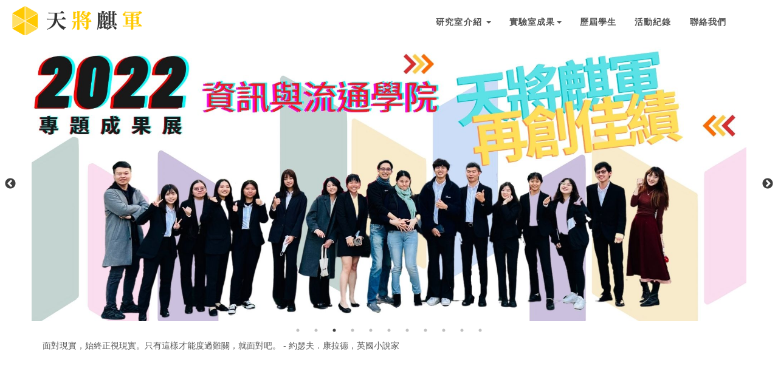

--- FILE ---
content_type: text/html; charset=UTF-8
request_url: http://htc.nutc.edu.tw/
body_size: 6483
content:
<!DOCTYPE html>
<html>
<head>
  <title>天將麒軍</title>
  <meta charset="UTF-8">
  <link rel="stylesheet" type="text/css" href="./slick/slick.css">
  <link rel="stylesheet" type="text/css" href="./slick/slick-theme.css">
  <link rel="stylesheet" type="text/css" href="./slick/style.css">
</head>
<body>
 ﻿<!DOCTYPE html>
<html lang="en">

<head>
	<meta charset="utf-8">
	<meta name="robots" content="all,follow">
	<meta name="googlebot" content="index,follow,snippet,archive">
	<meta name="viewport" content="width=device-width, initial-scale=1">

	<title></title>

	<meta name="keywords" content="">
	<link href='http://fonts.googleapis.com/css?family=Roboto:400,100,100italic,300,300italic,500,700,800' rel='stylesheet' type='text/css'>
	<link rel="stylesheet" href="http://maxcdn.bootstrapcdn.com/font-awesome/4.3.0/css/font-awesome.min.css">
	<link rel="stylesheet" href="http://maxcdn.bootstrapcdn.com/bootstrap/3.3.2/css/bootstrap.min.css">
	<link href="css/animate.css" rel="stylesheet">
	<link href="css/style.default.css" rel="stylesheet" id="theme-stylesheet">
	<link href="css/custom.css" rel="stylesheet">
	<link href="css/owl.carousel.css" rel="stylesheet">
	<link href="css/owl.theme.css" rel="stylesheet">
</head>

<body>


	<header>

		<div class="navbar-affixed-top" data-spy="affix" data-offset-top="200">

			<div class="navbar navbar-default yamm" role="navigation" id="navbar" style="
			margin-top: -20px;
			">

			<div class="container">
				<div class="navbar-header">

					<a class="navbar-brand home" href="index.php" style="margin-left: -65px;">
						<img src="common/img/qq1.png" alt="" class="hidden-xs hidden-sm">
						<img src="common/img/small.png" alt="" class="visible-xs visible-sm"><span class="sr-only"></span>
					</a>
					<div class="navbar-buttons">
						<button type="button" class="navbar-toggle btn-template-main" data-toggle="collapse" data-target="#navigation">
							<span class="sr-only"></span>
							<i class="fa fa-align-justify"></i>
						</button>
					</div>
				</div>
				<!--/.navbar-header -->

				<div class="navbar-collapse collapse" id="navigation">

					<ul class="nav navbar-nav navbar-right">
						<li class="dropdown">
							<a href="javascript: void(0)" class="dropdown-toggle" data-toggle="dropdown">研究室介紹 <b class="caret"></b></a>
							<ul class="dropdown-menu">
								<li><a href="?in=teacher">教授簡介</a></li>
								<li><a href="?in=introduce">研究專長</a></li>
								<li><a href="?in=equipment">設備</a></li>
								<li><a href="?in=surroundings">環境</a></li>
							</ul>
							<li class="dropdown">
								<a href="javascript: void(0)" class="dropdown-toggle" data-toggle="dropdown">實驗室成果<b class="caret"></b></a>
								<ul class="dropdown-menu">
									<li><a href="?in=teachers">教授學術研究</a></li>
									<li><a href="?in=achievePG">研究生畢業論文</a></li>
									<li><a href="?in=achieveIS">專題作品</a></li>
									<li><a href="?in=achieveOther">其他作品</a></li>
									<li><a href="?in=achieveC">歷年得獎紀錄</a></li>
								</ul>
							</li>
							<li class="">
								<a href="?in=PGstudents">歷屆學生</a>
							</li>
							<!-- ========== FULL WIDTH MEGAMENU ================== -->
							<li class="">
								<a href="?in=activity">活動紀錄</a>
							</li>
							<!-- ========== FULL WIDTH MEGAMENU END ================== -->

							<li class="">
								<a href="?in=contact">聯絡我們</a>
							</li>
						</ul>

					</div>
					<!--/.nav-collapse -->



					<div class="collapse clearfix" id="search">

						<form class="navbar-form" role="search">
							<div class="input-group">
								<input type="text" class="form-control" placeholder="Search">
								<span class="input-group-btn">

									<button type="submit" class="btn btn-template-main"><i class="fa fa-search"></i></button>

								</span>
							</div>
						</form>

					</div>
					<!--/.nav-collapse -->

				</div>


			</div>
			<!-- /#navbar -->

		</div>

		<!-- *** NAVBAR END *** -->

	</header>




	<!-- #### JAVASCRIPT FILES ### -->

	<script src="http://ajax.googleapis.com/ajax/libs/jquery/1.11.0/jquery.min.js"></script>
	<script>
		window.jQuery || document.write('<script src="js/jquery-1.11.0.min.js"><\/script>')
	</script>
	<script src="http://maxcdn.bootstrapcdn.com/bootstrap/3.3.2/js/bootstrap.min.js"></script>

	<script src="js/jquery.cookie.js"></script>
	<script src="js/waypoints.min.js"></script>
	<script src="js/jquery.counterup.min.js"></script>
	<script src="js/jquery.parallax-1.1.3.js"></script>
	<script src="js/front.js"></script>



	<!-- owl carousel -->
	<script src="js/owl.carousel.min.js"></script>



</body>

</html> <section class="regular slider">
      <div>
    <img src="images/home/mxwgkahdsq.png">
  </div>
     <div>
    <img src="images/home/oyaskuhiet.jpg">
  </div>
     <div>
    <img src="images/home/darpkgeqvy.jpg">
  </div>
     <div>
    <img src="images/home/dxstbgcpvn.png">
  </div>
     <div>
    <img src="images/home/rucmaibgxy.jpg">
  </div>
     <div>
    <img src="images/home/bcunweyjks.jpg">
  </div>
     <div>
    <img src="images/home/spncqohfax.jpg">
  </div>
     <div>
    <img src="images/home/wfhjitcgnx.jpg">
  </div>
     <div>
    <img src="images/home/lonqifrtdh.jpg">
  </div>
     <div>
    <img src="images/home/tyihzbuxjo.png">
  </div>
     <div>
    <img src="images/home/tfogmyxqsn.jpg">
  </div>
  </section>

<div class="container">

  <div class="row">
    <div class="col-lg-12" style="padding-bottom: 20px;">
      <p>
       面對現實，始終正視現實。只有這樣才能度過難關，就面對吧。 - 約瑟夫．康拉德，英國小說家    </p>
  </div>
</div>
</div>
<!-- /.container -->


<script src="https://code.jquery.com/jquery-2.2.0.min.js" type="text/javascript"></script>
<script src="./slick/slick.js" type="text/javascript" charset="utf-8"></script>
<script type="text/javascript">
  $(document).on('ready', function() {
    $(".regular").slick({
      dots: true,
      infinite: true,
      slidesToShow: 1,
      slidesToScroll: 1,
      pauseOnHover: true,
      autoplay: true,
      autoplaySpeed: 3000
    });
  });
</script>

</body>
</html>

--- FILE ---
content_type: text/css
request_url: http://htc.nutc.edu.tw/slick/style.css
body_size: 463
content:
  html, body {
    margin: 0;
    padding: 0;
  }

  * {
    box-sizing: border-box;
  }

  .slider {
    width: 95%;
    margin: 10px auto;
  }

  .slick-slide {
    margin: 0px 20px;
  }

  .slick-slide img {
    width: 100%;
  }

  .slick-prev:before,
  .slick-next:before {
    color: black;
  }

  @media screen and (min-width: 320px) and (max-width: 767px) {
    .slider {
      width: 80%;
      margin: 10px auto;
    }
  }

--- FILE ---
content_type: text/css
request_url: http://htc.nutc.edu.tw/css/style.default.css
body_size: 76389
content:
.clearfix:before,
.clearfix:after,
.navbar:before,
.navbar:after,
.navbar-header:before,
.navbar-header:after {
  content: " ";
  display: table;
}
.clearfix:after,
.navbar:after,
.navbar-header:after {
  clear: both;
}
.center-block {
  display: block;
  margin-left: auto;
  margin-right: auto;
}
.pull-right {
  float: right !important;
}
.pull-left {
  float: left !important;
}
.hide {
  display: none !important;
}
.show {
  display: block !important;
}
.invisible {
  visibility: hidden;
}
.text-hide {
  font: 0/0 a;
  color: transparent;
  text-shadow: none;
  background-color: transparent;
  border: 0;
}
.hidden {
  display: none !important;
  visibility: hidden !important;
}
.affix {
  position: fixed;
  -webkit-transform: translate3d(0, 0, 0);
  transform: translate3d(0, 0, 0);
}
/* general styles */
a,
button {
  -webkit-transition: all 0.2s ease-out;
  -moz-transition: all 0.2s ease-out;
  transition: all 0.2s ease-out;
}
a i.fa,
button i.fa {
  margin: 0 5px;
}
.clickable {
  cursor: pointer !important;
}
.required {
  color: #38a7bb;
}
.accent {
  color: #38a7bb;
}
.text-uppercase {
  text-transform: uppercase;
  letter-spacing: 0.08em;
}
@media (max-width: 991px) {
  .text-center-sm {
    text-align: center;
  }
}
p.lead {
  margin-bottom: 40px;
}
section,
div.section {
  margin-bottom: 40px;
}
.no-mb {
  margin-bottom: 0 !important;
}
.mb-small {
  margin-bottom: 20px !important;
}
.heading {
  margin-bottom: 40px;
}
.heading h1,
.heading h2,
.heading h3,
.heading h4,
.heading h5 {
  display: inline-block;
  border-bottom: solid 5px #38a7bb;
  line-height: 1.1;
  margin-bottom: 0;
  padding-bottom: 10px;
  vertical-align: middle;
  text-transform: uppercase;
  letter-spacing: 0.06em;
  /* 自己家上的 */
  margin-left: 15px;
  margin-top: 0px;
}
.heading h1 i.fa,
.heading h2 i.fa,
.heading h3 i.fa,
.heading h4 i.fa,
.heading h5 i.fa {
  display: inline-block;
  background: #38a7bb;
  width: 30px;
  height: 30px;
  vertical-align: middle;
  text-align: center;
  color: #fff;
  font-size: 12px;
  line-height: 30px;
  border-radius: 15px;
}
.icon {
  display: inline-block;
  width: 80px;
  height: 80px;
  color: #fff;
  line-height: 80px;
  border-radius: 40px;
  border: solid 1px #fff;
  font-size: 20px;
}
.icon.icon-lg {
  font-size: 30px;
  border-width: 2px;
}
.ul-icons {
  padding-left: 10px;
}
.ul-icons li {
  font-size: larger;
  list-style-type: none;
  line-height: 20px;
  margin-bottom: 20px;
}
.ul-icons li i {
  width: 20px;
  height: 20px;
  background: #38a7bb;
  color: #fff;
  text-align: center;
  border-radius: 10px;
  line-height: 20px;
  margin-right: 10px;
}
ul.list-style-none {
  list-style: none;
}
#text-page h1,
#text-page h2,
#text-page h3 {
  font-weight: 700;
}
#error-page {
  text-align: center;
  margin-top: 40px;
  margin-bottom: 100px;
}
#error-page h4 {
  margin-bottom: 40px;
}
#error-page p.buttons {
  margin-top: 40px;
}
.pages-listing .item {
  text-align: center;
}
.pages-listing .item h3 {
  font-size: 18px;
  text-transform: uppercase;
  margin-bottom: 20px;
  letter-spacing: 0.08em;
}
.pages-listing .item h3 a {
  color: #555555;
}
.pages-listing .item .text {
  margin-bottom: 20px;
}
.pages-listing .item .text p {
  color: #999999;
  font-size: 12px;
  margin-bottom: 20px;
}
.banner {
  margin-bottom: 30px;
  text-align: center;
}
.banner img {
  margin: 0 auto;
}
.banner a:hover img {
  opacity: 0.8;
  filter: alpha(opacity=80);
  -webkit-transition: all 0.2s ease-out;
  -moz-transition: all 0.2s ease-out;
  transition: all 0.2s ease-out;
}
.pages {
  text-align: center;
}
.pages .loadMore {
  text-align: center;
}
.pages .pagination {
  text-align: center;
}
.features-buttons button {
  margin-bottom: 20px;
}
@media (min-width: 1300px) {
  body.boxed {
    background: url(http://subtlepatterns.com/patterns/subtle_zebra_3d.png);
    font-style:'微軟正黑體';
  }
  body.boxed #all {
    position: relative;
    background: #fff;
    width: 1200px;
    margin: 0 auto;
    overflow: hidden;
    -webkit-box-shadow: 0 0 5px #cccccc;
    box-shadow: 0 0 5px #cccccc;
  }
}
#top {
  background: #555555;
  color: #eeeeee;
  padding: 10px 0;
}
#top p {
  margin: 0;
  font-size: 12px;
}
#top .social {
  float: right;
  text-align: right;
}
#top .social a {
  color: #999999;
  display: inline-block;
  width: 24px;
  height: 24px;
  border-radius: 12px;
  line-height: 20px;
  font-size: 12px;
  text-align: center;
  vertical-align: bottom;
}
#top .social a:hover {
  color: #fff;
}
#top .social a:hover.facebook {
  background-color: #4460ae;
}
#top .social a:hover.gplus {
  background-color: #c21f25;
}
#top .social a:hover.twitter {
  background-color: #3cf;
}
#top .social a:hover.instagram {
  background-color: #cd4378;
}
#top .social a:hover.email {
  background-color: #4a7f45;
}
#top .login {
  float: right;
}
#top .login a {
  font-size: 12px;
  color: #eeeeee;
  margin-right: 15px;
  text-decoration: none;
  text-transform: uppercase;
  font-weight: 700;
  letter-spacing: 0.10em;
}
@media (max-width: 767px) {
  #top .login {
    float: left;
  }
}
#top.light {
  background: #fff;
  color: #999999;
  border-bottom: solid 1px #eeeeee;
}
#top.light .login a {
  color: #555555;
}
.navbar {
  border: none;
}
.navbar ul.nav > li > a {
  text-transform: uppercase;
  /*   text-decoration: underline; */
  font-weight: bold;
  letter-spacing: 0.08em;
  border-top: solid 5px transparent;
}
.navbar ul.nav > li > a:hover {
  border-top: solid 5px #38a7bb;
}
.navbar ul.nav > li.active > a,
.navbar ul.nav > li.open > a {
  text-decoration: none !important;
  border-top: solid 5px #20616d;
}
@media (max-width: 768px) {
  .navbar ul.nav > li.active > a,
  .navbar ul.nav > li.open > a {
    border-top-color: transparent;
  }
  .navbar ul.nav > li > a:hover {
    border-top-color: transparent;
  }
}
.navbar.navbar-light ul.nav > li.active > a {
  border-top: solid 5px #20616d;
  background: #fff !important;
  color: #555555 !important;
}
.navbar.navbar-light ul.nav > li.active > a:hover {
  border-top: solid 5px #20616d;
}
.navbar.navbar-light ul.nav > li > a:hover,
.navbar.navbar-light ul.nav > li.open > a:hover,
.navbar.navbar-light ul.nav > li > a:focus,
.navbar.navbar-light ul.nav > li.open > a:focus {
  border-top: solid 5px #38a7bb;
  background: #fff !important;
  color: #555555 !important;
}
.navbar ul.dropdown-menu {
  margin: 0;
  padding: 0;
}
.navbar ul.dropdown-menu li {
  list-style-type: none;
  /* border-bottom: solid 1px #eeeeee; */
  text-transform: uppercase;
  letter-spacing: 0.08em;
  padding: 4px 0;
}
.navbar ul.dropdown-menu li a {
  position: relative;
  color: #999999;
  font-size: 13px;
  display: block;
  -webkit-transition: all 0.2s ease-out;
  -moz-transition: all 0.2s ease-out;
  transition: all 0.2s ease-out;
  left: 0;
}
.navbar ul.dropdown-menu li a:hover {
  color: #38a7bb;
  text-decoration: none;
  background: none;
  left: 2px;
  -webkit-transition: all 0.2s ease-out;
  -moz-transition: all 0.2s ease-out;
  transition: all 0.2s ease-out;
}
@media (max-width: 767px) {
  .navbar ul.dropdown-menu li a:hover {
    left: 0;
  }
}
.navbar .yamm-content h3 {
  font-size: 18px;
  text-transform: uppercase;
  padding-bottom: 10px;
  margin-top: 5px;
  border-bottom: dotted 1px #555555;
  letter-spacing: 0.08em;
}
@media (max-width: 767px) {
  .navbar .yamm-content h3 {
    font-size: 14px;
  }
}
.navbar .yamm-content h5 {
  text-transform: uppercase;
  padding-bottom: 10px;
  border-bottom: dotted 1px #555555;
  letter-spacing: 0.08em;
}
.navbar .yamm-content ul {
  margin: 0;
  padding: 0;
}
.navbar .yamm-content ul li {
  list-style-type: none;
  border-bottom: solid 1px #eeeeee;
  text-transform: uppercase;
  padding: 4px 0;
}
.navbar .yamm-content ul li a {
  position: relative;
  color: #999999;
  font-size: 12px;
  display: block;
  -webkit-transition: all 0.2s ease-out;
  -moz-transition: all 0.2s ease-out;
  transition: all 0.2s ease-out;
}
.navbar .yamm-content ul li a:hover {
  color: #38a7bb;
  text-decoration: none;
  padding-left: 2px;
}
.navbar .yamm-content .banner {
  margin-bottom: 10px;
}
.navbar .yamm-fw .dropdown-menu {
  padding: 0;
}
.navbar .navbar-buttons {
  float: right;
}
.navbar .navbar-buttons button,
.navbar .navbar-buttons a.btn,
.navbar .navbar-buttons .btn-default.navbar-toggle {
  margin-top: 11px;
  margin-bottom: 11px;
  margin-left: 0;
  margin-right: 5px;
}
.navbar .btn-default,
.navbar .btn-default.navbar-toggle {
  color: #999999;
  background-color: #fff;
  margin-left: 7px;
  margin-right: 0;
}
.navbar .btn-default:hover,
.navbar .btn-default.navbar-toggle:hover,
.navbar .btn-default:focus,
.navbar .btn-default.navbar-toggle:focus {
  background-color: #fff;
  border-color: #38a7bb;
  color: #38a7bb;
}
.navbar #search {
  clear: both;
  border-top: solid 1px #38a7bb;
  text-align: right;
}
.navbar #search form {
  float: right;
}
.navbar #search form .input-group {
  width: 500px;
}
@media (max-width: 768px) {
  .navbar #search form .input-group {
    width: 100%;
  }
}
.navbar #basket-overview a {
  margin-left: 7px;
}
.navbar-affixed-top {
  top: -32px;
}
.navbar-affixed-top.affix-top {
  -webkit-transition: all 0.5s ease-out;
  -moz-transition: all 0.5s ease-out;
  transition: all 0.5s ease-out;
}
.navbar-affixed-top.affix {
  position: fixed;
  width: 100%;
  top: 0;
  z-index: 1000;
  -webkit-box-shadow: 0 0 5px #cccccc;
  box-shadow: 0 0 5px #cccccc;
  -webkit-transition: all 0.5s ease-out;
  -moz-transition: all 0.5s ease-out;
  transition: all 0.5s ease-out;
}
body.boxed .navbar-affixed-top.affix {
  position: static;
}
#login-modal {
  overflow: hidden;
}
#login-modal .modal-header h4 {
  text-transform: uppercase;
}
#login-modal form {
  margin-bottom: 20px;
}
#login-modal a {
  color: #38a7bb;
}
#login-modal p {
  font-weight: 300;
  margin-bottom: 20px;
  font-size: 13px;
}
/* buttons  */
.btn {
  font-weight: 700;
  font-family: "微軟正黑體", Helvetica, Arial, sans-serif;
  text-transform: uppercase;
  letter-spacing: 0.08em;
  padding: 6px 12px;
  font-size: 13px;
  line-height: 1.42857143;
  border-radius: 0;
}
.input-group .btn {
  font-size: 14px;
}
.btn-lg {
  padding: 10px 16px;
  font-size: 14px;
  line-height: 1.33;
  border-radius: 0;
}
.btn-sm {
  padding: 5px 10px;
  font-size: 12px;
  line-height: 1.5;
  border-radius: 0;
}
.btn-xs {
  padding: 1px 5px;
  font-size: 12px;
  line-height: 1.5;
  border-radius: 0;
}
.btn-template-main {
  color: #38a7bb;
  background-color: #ffffff;
  border-color: #38a7bb;
}
.btn-template-main:hover,
.btn-template-main:focus,
.btn-template-main:active,
.btn-template-main.active,
.open > .dropdown-toggle.btn-template-main {
  color: #38a7bb;
  background-color: #e6e6e6;
  border-color: #2a7d8c;
}
.btn-template-main:active,
.btn-template-main.active,
.open > .dropdown-toggle.btn-template-main {
  background-image: none;
}
.btn-template-main.disabled,
.btn-template-main[disabled],
fieldset[disabled] .btn-template-main,
.btn-template-main.disabled:hover,
.btn-template-main[disabled]:hover,
fieldset[disabled] .btn-template-main:hover,
.btn-template-main.disabled:focus,
.btn-template-main[disabled]:focus,
fieldset[disabled] .btn-template-main:focus,
.btn-template-main.disabled:active,
.btn-template-main[disabled]:active,
fieldset[disabled] .btn-template-main:active,
.btn-template-main.disabled.active,
.btn-template-main[disabled].active,
fieldset[disabled] .btn-template-main.active {
  background-color: #ffffff;
  border-color: #38a7bb;
}
.btn-template-main .badge {
  color: #ffffff;
  background-color: #38a7bb;
}
.btn-template-main:hover,
.btn-template-main:focus,
.btn-template-main:active,
.btn-template-main.active {
  background: #38a7bb;
  color: #ffffff;
  border-color: #38a7bb;
}
.btn-template-transparent-primary {
  color: #ffffff;
  background-color: transparent;
  border-color: #ffffff;
}
.btn-template-transparent-primary:hover,
.btn-template-transparent-primary:focus,
.btn-template-transparent-primary:active,
.btn-template-transparent-primary.active,
.open > .dropdown-toggle.btn-template-transparent-primary {
  color: #ffffff;
  background-color: rgba(0, 0, 0, 0);
  border-color: #e0e0e0;
}
.btn-template-transparent-primary:active,
.btn-template-transparent-primary.active,
.open > .dropdown-toggle.btn-template-transparent-primary {
  background-image: none;
}
.btn-template-transparent-primary.disabled,
.btn-template-transparent-primary[disabled],
fieldset[disabled] .btn-template-transparent-primary,
.btn-template-transparent-primary.disabled:hover,
.btn-template-transparent-primary[disabled]:hover,
fieldset[disabled] .btn-template-transparent-primary:hover,
.btn-template-transparent-primary.disabled:focus,
.btn-template-transparent-primary[disabled]:focus,
fieldset[disabled] .btn-template-transparent-primary:focus,
.btn-template-transparent-primary.disabled:active,
.btn-template-transparent-primary[disabled]:active,
fieldset[disabled] .btn-template-transparent-primary:active,
.btn-template-transparent-primary.disabled.active,
.btn-template-transparent-primary[disabled].active,
fieldset[disabled] .btn-template-transparent-primary.active {
  background-color: transparent;
  border-color: #ffffff;
}
.btn-template-transparent-primary .badge {
  color: transparent;
  background-color: #ffffff;
}
.btn-template-transparent-primary:hover,
.btn-template-transparent-primary:focus,
.btn-template-transparent-primary:active,
.btn-template-transparent-primary.active {
  background: #fff;
  color: #38a7bb;
  border-color: #fff;
}
.btn-template-transparent-black {
  color: #ffffff;
  background-color: transparent;
  border-color: #ffffff;
}
.btn-template-transparent-black:hover,
.btn-template-transparent-black:focus,
.btn-template-transparent-black:active,
.btn-template-transparent-black.active,
.open > .dropdown-toggle.btn-template-transparent-black {
  color: #ffffff;
  background-color: rgba(0, 0, 0, 0);
  border-color: #e0e0e0;
}
.btn-template-transparent-black:active,
.btn-template-transparent-black.active,
.open > .dropdown-toggle.btn-template-transparent-black {
  background-image: none;
}
.btn-template-transparent-black.disabled,
.btn-template-transparent-black[disabled],
fieldset[disabled] .btn-template-transparent-black,
.btn-template-transparent-black.disabled:hover,
.btn-template-transparent-black[disabled]:hover,
fieldset[disabled] .btn-template-transparent-black:hover,
.btn-template-transparent-black.disabled:focus,
.btn-template-transparent-black[disabled]:focus,
fieldset[disabled] .btn-template-transparent-black:focus,
.btn-template-transparent-black.disabled:active,
.btn-template-transparent-black[disabled]:active,
fieldset[disabled] .btn-template-transparent-black:active,
.btn-template-transparent-black.disabled.active,
.btn-template-transparent-black[disabled].active,
fieldset[disabled] .btn-template-transparent-black.active {
  background-color: transparent;
  border-color: #ffffff;
}
.btn-template-transparent-black .badge {
  color: transparent;
  background-color: #ffffff;
}
.btn-template-transparent-black:hover,
.btn-template-transparent-black:focus,
.btn-template-transparent-black:active,
.btn-template-transparent-black.active {
  background: #fff;
  color: #000;
  border-color: #fff;
}
.btn-template-primary {
  color: #ffffff;
  background-color: #38a7bb;
  border-color: #38a7bb;
}
.btn-template-primary:hover,
.btn-template-primary:focus,
.btn-template-primary:active,
.btn-template-primary.active,
.open > .dropdown-toggle.btn-template-primary {
  color: #ffffff;
  background-color: #2c8494;
  border-color: #2a7d8c;
}
.btn-template-primary:active,
.btn-template-primary.active,
.open > .dropdown-toggle.btn-template-primary {
  background-image: none;
}
.btn-template-primary.disabled,
.btn-template-primary[disabled],
fieldset[disabled] .btn-template-primary,
.btn-template-primary.disabled:hover,
.btn-template-primary[disabled]:hover,
fieldset[disabled] .btn-template-primary:hover,
.btn-template-primary.disabled:focus,
.btn-template-primary[disabled]:focus,
fieldset[disabled] .btn-template-primary:focus,
.btn-template-primary.disabled:active,
.btn-template-primary[disabled]:active,
fieldset[disabled] .btn-template-primary:active,
.btn-template-primary.disabled.active,
.btn-template-primary[disabled].active,
fieldset[disabled] .btn-template-primary.active {
  background-color: #38a7bb;
  border-color: #38a7bb;
}
.btn-template-primary .badge {
  color: #38a7bb;
  background-color: #ffffff;
}
#intro {
  background: url('../img/home.jpg') no-repeat center top;
  -webkit-background-size: cover;
  -moz-background-size: cover;
  -o-background-size: cover;
  background-size: cover;
}
#intro .item {
  font-family: "Microsoft JhengHei", Helvetica, Arial, sans-serif;
  height: 100%;
}
#intro .item h1 {
  text-transform: uppercase;
  font-size: 50px;
  color: #fff;
  margin-bottom: 40px;
  letter-spacing: 0.08em;
}
@media (max-width: 991px) {
  #intro .item h1 {
    font-size: 40px;
  }
}
@media (max-width: 767px) {
  #intro .item h1 {
    font-size: 25px;
  }
}
#intro .item h3 {
  color: #fff;
  margin-bottom: 40px;
}
@media (max-width: 767px) {
  #intro .item h3 {
    font-size: 15px;
    margin-bottom: 20px;
  }
}
#intro .item .btn {
  text-transform: none;
}
@media (max-width: 991px) {
  #intro .item .btn {
    font-size: 14px;
  }
}
@media (max-width: 991px) {
  #intro .item .carousel-caption {
    left: 10%;
    right: 10%;
  }
}
#intro .container,
#intro .row {
  height: 100%;
  position: relative;
}
.jumbotron {
  padding: 30px;
  margin-bottom: 0;
  position: relative;
  background: url('../img/photogrid.jpg') center center repeat;
  background-size: cover;
  -webkit-transition: all 0.2s ease-out;
  -moz-transition: all 0.2s ease-out;
  transition: all 0.2s ease-out;
}
.jumbotron .dark-mask {
  position: absolute;
  top: 0;
  left: 0;
  width: 100%;
  height: 100%;
  background: #38a7bb;
  opacity: 0.9;
  filter: alpha(opacity=90);
}
.jumbotron h1,
.jumbotron h2,
.jumbotron h3,
.jumbotron p,
.jumbotron ul {
  color: #fff;
}
.jumbotron h1,
.jumbotron h2,
.jumbotron h3 {
  color: #ffffff;
  text-transform: uppercase;
  letter-spacing: 0.08em;
}
.jumbotron p {
  margin-bottom: 20px;
  font-size: 21px;
  font-weight: 400;
}
.jumbotron p.text-uppercase {
  font-weight: 700;
}
.jumbotron > hr {
  border-top-color: #d5d5d5;
}
.container .jumbotron {
  border-radius: 0;
}
.jumbotron .container {
  max-width: 100%;
  z-index: 2;
}
@media screen and (min-width: 768px) {
  .jumbotron {
    padding-top: 48px;
    padding-bottom: 48px;
  }
  .container .jumbotron {
    padding-left: 60px;
    padding-right: 60px;
  }
  .jumbotron h1,
  .jumbotron .h1 {
    font-size: 46px;
  }
}
#categoryMenu h3 {
  padding: 20px;
  background: #f7f7f7;
  margin: 0;
  border-bottom: solid 1px #eeeeee;
  text-transform: uppercase;
  letter-spacing: 0.08em;
}
.panel.sidebar-menu h3 {
  padding: 5px 0;
  margin: 0;
}
.panel.sidebar-menu {
  background: #fff;
  margin: 0 0 20px;
  -webkit-box-sizing: border-box;
  -moz-box-sizing: border-box;
  box-sizing: border-box;
}
.panel.sidebar-menu .panel-heading {
  text-transform: uppercase;
  margin-bottom: 10px;
  background: none;
  padding: 0;
  letter-spacing: 0.08em;
  border-bottom: none;
}
.panel.sidebar-menu .panel-heading h1,
.panel.sidebar-menu .panel-heading h2,
.panel.sidebar-menu .panel-heading h3,
.panel.sidebar-menu .panel-heading h4,
.panel.sidebar-menu .panel-heading h5 {
  display: inline-block;
  border-bottom: solid 5px #38a7bb;
  line-height: 1.1;
  margin-bottom: 0;
  padding-bottom: 10px;
}
.panel.sidebar-menu .panel-heading .btn.btn-danger {
  color: #fff;
  margin-top: 5px;
}
.panel.sidebar-menu .panel-body {
  padding: 0;
}
.panel.sidebar-menu .panel-body span.colour {
  display: inline-block;
  width: 15px;
  height: 15px;
  border: solid 1px #555555;
  vertical-align: top;
  margin-top: 2px;
  margin-left: 5px;
}
.panel.sidebar-menu .panel-body span.colour.white {
  background: #fff;
}
.panel.sidebar-menu .panel-body span.colour.red {
  background: red;
}
.panel.sidebar-menu .panel-body span.colour.green {
  background: green;
}
.panel.sidebar-menu .panel-body span.colour.blue {
  background: blue;
}
.panel.sidebar-menu .panel-body span.colour.yellow {
  background: yellow;
}
.panel.sidebar-menu .panel-body label {
  color: #999999;
  font-size: 12px;
}
.panel.sidebar-menu .panel-body label:hover {
  color: #555555;
}
.panel.sidebar-menu ul.nav.category-menu {
  margin-bottom: 20px;
  text-transform: uppercase;
  font-weight: 700;
  letter-spacing: 0.08em;
}
.panel.sidebar-menu ul.nav.category-menu li a {
  font-family: "微軟正黑體", Helvetica, Arial, sans-serif;
}
.panel.sidebar-menu ul.nav ul {
  list-style: none;
  padding-left: 0;
}
.panel.sidebar-menu ul.nav ul li {
  display: block;
}
.panel.sidebar-menu ul.nav ul li a {
  position: relative;
  font-family: "Microsoft JhengHei", Helvetica, Arial, sans-serif;
  font-weight: normal;
  text-transform: none !important;
  display: block;
  padding: 10px 15px;
  padding-left: 30px;
  font-size: 12px;
  color: #999999;
}
.panel.sidebar-menu ul.nav ul li a:hover,
.panel.sidebar-menu ul.nav ul li a:focus {
  text-decoration: none;
  background-color: #eeeeee;
}
.panel.sidebar-menu ul.tag-cloud {
  list-style: none;
  padding-left: 0;
}
.panel.sidebar-menu ul.tag-cloud li {
  display: inline-block;
}
.panel.sidebar-menu ul.tag-cloud li a {
  display: inline-block;
  padding: 5px;
  border: solid 1px #eeeeee;
  border-radius: 0;
  color: #38a7bb;
  margin: 5px 5px 5px 0;
  text-transform: uppercase;
  letter-spacing: 0.08em;
  font-weight: 700;
  font-size: 12px;
}
.panel.sidebar-menu ul.tag-cloud li a:hover {
  color: #38a7bb;
  text-decoration: none;
  border-color: #38a7bb;
}
.panel.sidebar-menu ul.popular,
.panel.sidebar-menu ul.recent {
  list-style: none;
  padding-left: 0;
  padding: 20px 0;
}
.panel.sidebar-menu ul.popular li,
.panel.sidebar-menu ul.recent li {
  margin-bottom: 10px;
  padding: 5px 0;
  border-bottom: dotted 1px #eeeeee;
}
.panel.sidebar-menu ul.popular li:before,
.panel.sidebar-menu ul.recent li:before,
.panel.sidebar-menu ul.popular li:after,
.panel.sidebar-menu ul.recent li:after {
  content: " ";
  display: table;
}
.panel.sidebar-menu ul.popular li:after,
.panel.sidebar-menu ul.recent li:after {
  clear: both;
}
.panel.sidebar-menu ul.popular li:before,
.panel.sidebar-menu ul.recent li:before,
.panel.sidebar-menu ul.popular li:after,
.panel.sidebar-menu ul.recent li:after {
  content: " ";
  display: table;
}
.panel.sidebar-menu ul.popular li:after,
.panel.sidebar-menu ul.recent li:after {
  clear: both;
}
.panel.sidebar-menu ul.popular li img,
.panel.sidebar-menu ul.recent li img {
  width: 50px;
  margin-right: 10px;
}
.panel.sidebar-menu ul.popular li h5,
.panel.sidebar-menu ul.recent li h5 {
  margin: 0 0 10px;
}
.panel.sidebar-menu ul.popular li h5 a,
.panel.sidebar-menu ul.recent li h5 a {
  font-weight: normal;
}
.panel.sidebar-menu ul.popular li p.date,
.panel.sidebar-menu ul.recent li p.date {
  float: right;
  font-size: 12px;
  color: #999999;
}
.panel.sidebar-menu ul.popular li:last-child,
.panel.sidebar-menu ul.recent li:last-child {
  border-bottom: none;
}
.panel.sidebar-menu .text-widget {
  font-size: 12px;
}
.panel.sidebar-menu.with-icons ul.nav li a:after {
  font-family: 'FontAwesome';
  content: "\f105";
  position: relative;
  top: 0;
  float: right;
}
/* ribbons for product sales etc. */
.ribbon {
  position: absolute;
  top: 50px;
  padding-left: 51px;
  font-weight: 700;
  letter-spacing: 0.08em;
}
.ribbon .ribbon-background {
  position: absolute;
  top: 0;
  right: 0;
}
.ribbon .theribbon {
  position: relative;
  width: 80px;
  padding: 6px 20px 6px 20px;
  margin: 30px 10px 10px -71px;
  color: #fff;
  background-color: #38a7bb;
  font-family: "Microsoft JhengHei", Helvetica, Arial, sans-serif;
}
.ribbon .theribbon:before,
.ribbon .theribbon:after {
  content: ' ';
  position: absolute;
  width: 0;
  height: 0;
}
.ribbon .theribbon:after {
  left: 0px;
  top: 100%;
  border-width: 5px 10px;
  border-style: solid;
  border-color: #000000 #000000 transparent transparent;
}
.ribbon.sale {
  top: 0;
}
.ribbon.new {
  top: 50px;
}
.ribbon.new .theribbon {
  background-color: #5bc0de;
  text-shadow: 0px 1px 2px #bbb;
}
.ribbon.new .theribbon:after {
  border-color: #2390b0 #2390b0 transparent transparent;
}
.ribbon.gift {
  top: 100px;
}
.ribbon.gift .theribbon {
  background-color: #5cb85c;
  text-shadow: 0px 1px 2px #bbb;
}
.ribbon.gift .theribbon:after {
  border-color: #357935 #357935 transparent transparent;
}
.owl-carousel .owl-controls .owl-page.active span,
.owl-theme .owl-controls .owl-page.active span,
.owl-carousel .owl-controls.clickable .owl-page:hover span,
.owl-theme .owl-controls.clickable .owl-page:hover span {
  background: #38a7bb;
}
.owl-carousel .owl-controls .owl-buttons,
.owl-theme .owl-controls .owl-buttons {
  position: absolute;
  top: 5px;
  right: 0;
}
.owl-carousel .owl-controls .owl-buttons div,
.owl-theme .owl-controls .owl-buttons div {
  width: 26px;
  height: 26px;
  line-height: 25px;
  margin: 0 5px 0 0;
  font-size: 18px;
  color: #38a7bb;
  padding: 0;
  background: #fff;
  border-radius: 13px;
  vertical-align: middle;
  text-align: center;
  opacity: 1;
  filter: alpha(opacity=100);
}
.home-carousel {
  position: relative;
  background: url('../img/photogrid.jpg') center center repeat;
  background-size: cover;
  -webkit-transition: all 0.2s ease-out;
  -moz-transition: all 0.2s ease-out;
  transition: all 0.2s ease-out;
}
.home-carousel .dark-mask {
  position: absolute;
  top: 0;
  left: 0;
  width: 100%;
  height: 100%;
  background: #38a7bb;
  opacity: 0.9;
  filter: alpha(opacity=90);
}
.home-carousel .owl-carousel {
  padding-top: 60px;
  padding-bottom: 20px;
}
.home-carousel .owl-theme .owl-controls .owl-page span {
  background: #666;
}
.home-carousel .owl-theme .owl-controls .owl-page.active span {
  background: #fff;
}
.home-carousel .owl-theme .owl-controls .owl-page:hover span {
  background: #fff;
}
@media (max-width: 767px) {
  .home-carousel {
    text-align: center !important;
  }
}
@media (min-width: 992px) {
  .home-carousel .right {
    text-align: right;
  }
}
.home-carousel h1,
.home-carousel h2,
.home-carousel h3,
.home-carousel p,
.home-carousel ul {
  color: #fff;
}
.home-carousel h1 {
  font-weight: 700;
  text-transform: uppercase;
  font-size: 46px;
  letter-spacing: 0.08em;
}
@media (max-width: 991px) {
  .home-carousel h1 {
    font-size: 36px;
  }
}
.home-carousel h2 {
  font-weight: 700;
  text-transform: uppercase;
  font-size: 40px;
  letter-spacing: 0.08em;
}
.home-carousel ul,
.home-carousel p {
  font-size: 18px;
  font-weight: 700;
  padding: 0;
  text-transform: uppercase;
  letter-spacing: 0.10em;
}
@media (max-width: 991px) {
  .home-carousel ul,
  .home-carousel p {
    font-size: 14px;
  }
}
.home-carousel ul li {
  margin-bottom: 10px;
}
.customers {
  padding: 0;
  margin-bottom: 40px;
}
.customers .item {
  list-style-type: none;
  text-align: center;
  margin: 0 20px;
}
.customers .item img {
  display: inline-block;
  filter: url("data:image/svg+xml;utf8,<svg xmlns=\'http://www.w3.org/2000/svg\'><filter id=\'grayscale\'><feColorMatrix type=\'matrix\' values=\'0.3333 0.3333 0.3333 0 0 0.3333 0.3333 0.3333 0 0 0.3333 0.3333 0.3333 0 0 0 0 0 1 0\'/></filter></svg>#grayscale");
  /* Firefox 10+, Firefox on Android */
  filter: gray;
  /* IE6-9 */
  -webkit-filter: grayscale(100%);
  /* Chrome 19+, Safari 6+, Safari 6+ iOS */
  -webkit-transition: all 0.2s ease-out;
  -moz-transition: all 0.2s ease-out;
  transition: all 0.2s ease-out;
}
.customers .item img:hover {
  max-width: auto;
  filter: none;
  -webkit-filter: none;
}
.testimonials {
  padding: 0;
  margin-bottom: 40px;
}
.testimonials .item {
  list-style-type: none;
  margin: 0 5px;
  background: #fff;
  padding-bottom: 60px;
  -webkit-box-sizing: border-box;
  -moz-box-sizing: border-box;
  box-sizing: border-box;
}
.testimonials .item .testimonial {
  position: relative;
  padding: 20px;
}
.testimonials .item .testimonial:before,
.testimonials .item .testimonial:after {
  content: " ";
  display: table;
}
.testimonials .item .testimonial:after {
  clear: both;
}
.testimonials .item .testimonial:before,
.testimonials .item .testimonial:after {
  content: " ";
  display: table;
}
.testimonials .item .testimonial:after {
  clear: both;
}
.testimonials .item .testimonial .text {
  color: #999999;
  margin-bottom: 40px;
}
.testimonials .item .testimonial .bottom {
  position: absolute;
  left: 0;
  bottom: 0;
  width: 100%;
  -webkit-box-sizing: border-box;
  -moz-box-sizing: border-box;
  box-sizing: border-box;
  padding: 20px;
  height: 50px;
}
.testimonials .item .testimonial .bottom .icon {
  color: #38a7bb;
  font-size: 30px;
  float: left;
  width: 20%;
}
.testimonials .item .testimonial .name-picture {
  float: right;
  width: 80%;
  text-align: right;
}
.testimonials .item .testimonial .name-picture h5 {
  font-size: 14px;
  text-transform: uppercase;
  letter-spacing: 0.08em;
}
.testimonials .item .testimonial .name-picture p {
  color: #999999;
  margin: 0;
  font-size: 12px;
}
.testimonials .item .testimonial .name-picture img {
  float: right;
  width: 60px;
  border-radius: 30px;
  margin-left: 10px;
}
.team-member {
  text-align: center;
  margin-bottom: 40px;
}
.team-member h3 {
  font-size: 18px;
  text-transform: uppercase;
  margin-bottom: 5px;
  letter-spacing: 0.08em;
}
.team-member h3 a {
  color: #555555;
}
.team-member p.role {
  color: #999999;
  font-size: 12px;
  text-transform: uppercase;
  letter-spacing: 0.06em;
}
.team-member .social {
  margin-bottom: 20px;
}
.team-member .social a {
  margin: 0 10px 0 0;
  color: #fff;
  display: inline-block;
  width: 26px;
  height: 26px;
  border-radius: 13px;
  line-height: 26px;
  font-size: 15px;
  text-align: center;
  -webkit-transition: all 0.2s ease-out;
  -moz-transition: all 0.2s ease-out;
  transition: all 0.2s ease-out;
  vertical-align: bottom;
}
.team-member .social a i {
  vertical-align: bottom;
  line-height: 26px;
}
.team-member .social a.facebook {
  background-color: #4460ae;
}
.team-member .social a.gplus {
  background-color: #c21f25;
}
.team-member .social a.twitter {
  background-color: #3cf;
}
.team-member .social a.instagram {
  background-color: #cd4378;
}
.team-member .social a.email {
  background-color: #4a7f45;
}
.team-member .text p {
  color: #555;
  font-size: 14px;
  font-family: "Microsoft JhengHei", Helvetica, Arial, sans-serif;
}
.team-member .social,
.team-member-detail .social {
  margin-bottom: 20px;
}
.team-member .social a,
.team-member-detail .social a {
  margin: 0 10px 0 0;
  color: #fff;
  display: inline-block;
  width: 26px;
  height: 26px;
  border-radius: 13px;
  line-height: 26px;
  font-size: 15px;
  text-align: center;
  -webkit-transition: all 0.2s ease-out;
  -moz-transition: all 0.2s ease-out;
  transition: all 0.2s ease-out;
  vertical-align: bottom;
}
.team-member .social a i,
.team-member-detail .social a i {
  vertical-align: bottom;
  line-height: 26px;
}
.team-member .social a.facebook,
.team-member-detail .social a.facebook {
  background-color: #4460ae;
}
.team-member .social a.gplus,
.team-member-detail .social a.gplus {
  background-color: #c21f25;
}
.team-member .social a.twitter,
.team-member-detail .social a.twitter {
  background-color: #3cf;
}
.team-member .social a.instagram,
.team-member-detail .social a.instagram {
  background-color: #cd4378;
}
.team-member .social a.email,
.team-member-detail .social a.email {
  background-color: #4a7f45;
}
.box-simple {
  text-align: center;
  margin-bottom: 40px;
}
.box-simple .icon {
  color: #38a7bb;
  border-color: #38a7bb;
  -webkit-transition: all 0.2s ease-out;
  -moz-transition: all 0.2s ease-out;
  transition: all 0.2s ease-out;
}
.box-simple h3 {
  font-weight: normal;
  font-size: 18px;
  text-transform: uppercase;
  line-height: 1.5;
  color: #555555;
  font-weight: 800;
  letter-spacing: 0.08em;
}
.box-simple h3 a {
  color: #555555;
}
.box-simple p {
  color: #999999;
}
.box-simple:hover .icon {
/*   -webkit-transform: scale(1.1, 1.1);
  -ms-transform: scale(1.1, 1.1);
  -o-transform: scale(1.1, 1.1);
  transform: scale(1.1, 1.1); */
}
.box-simple:hover .icon i {
  -webkit-transform: scale(1, 1);
  -ms-transform: scale(1, 1);
  -o-transform: scale(1, 1);
  transform: scale(1, 1);
}
.box-simple.box-white {
  padding: 20px;
  border: dotted 1px #999999;
}
.box-simple.box-white .icon {
  color: #555555;
  border-color: transparent;
  font-size: 70px;
}
.box-simple.box-dark {
  padding: 20px;
  border: dotted 1px #999999;
  background: #555555;
  color: #fff;
}
.box-simple.box-dark .icon {
  color: #f7f7f7;
  border-color: transparent;
  font-size: 70px;
}
.box-simple.box-dark h3 {
  color: #fff;
}
.box-simple.box-dark h3 a {
  color: #fff;
}
.box-simple.box-dark p {
  color: #fff;
}
.box-image {
  position: relative;
  overflow: hidden;
  text-align: center;
  margin: 15px 0;
}
.box-image .bg {
  position: absolute;
  top: auto;
  bottom: 0;
  width: 100%;
  height: 100%;
  opacity: 0;
  filter: alpha(opacity=0);
  background: #38a7bb;
}
.box-image .name {
  position: absolute;
  width: 100%;
  height: 50%;
  bottom: 0;
  -webkit-transform: translate(0, 100%);
  -ms-transform: translate(0, 100%);
  -o-transform: translate(0, 100%);
  transform: translate(0, 100%);
  -webkit-transition: all 0.2s ease-out;
  -moz-transition: all 0.2s ease-out;
  transition: all 0.2s ease-out;
  color: #fff;
  padding: 0 20px;
}
.box-image .name h3 {
  color: #fff;
  text-transform: uppercase;
  font-size: 18px;
  letter-spacing: 0.08em;
}
.box-image .name h3 a {
  color: #fff;
  text-decoration: none;
}
.box-image .text {
  position: absolute;
  width: 100%;
  height: 50%;
  top: 0;
  -webkit-transform: translate(0, -150%);
  -ms-transform: translate(0, -150%);
  -o-transform: translate(0, -150%);
  transform: translate(0, -150%);
  -webkit-transition: all 0.2s ease-out;
  -moz-transition: all 0.2s ease-out;
  transition: all 0.2s ease-out;
  color: #fff;
  padding: 0 20px;
}
.box-image:hover .bg {
  opacity: 0.7;
  filter: alpha(opacity=70);
}
.box-image:hover .name {
  position: absolute;
  -webkit-transform: translate(0, -75%);
  -ms-transform: translate(0, -75%);
  -o-transform: translate(0, -75%);
  transform: translate(0, -75%);
}
.box-image:hover .text {
  position: absolute;
  -webkit-transform: translate(0, 100%);
  -ms-transform: translate(0, 100%);
  -o-transform: translate(0, 100%);
  transform: translate(0, 100%);
}
.box-image-text {
  position: relative;
  overflow: hidden;
  text-align: center;
  margin: 15px 0;
}
.box-image-text .top {
  position: relative;
  margin-bottom: 10px;
}
.box-image-text .top .bg {
  position: absolute;
  top: auto;
  bottom: 0;
  width: 100%;
  height: 100%;
  opacity: 0;
  filter: alpha(opacity=0);
  background: #38a7bb;
}
.box-image-text .top .name {
  position: absolute;
  width: 100%;
  height: 50%;
  bottom: 0;
  -webkit-transform: translate(0, 100%);
  -ms-transform: translate(0, 100%);
  -o-transform: translate(0, 100%);
  transform: translate(0, 100%);
  -webkit-transition: all 0.2s ease-out;
  -moz-transition: all 0.2s ease-out;
  transition: all 0.2s ease-out;
  color: #fff;
  padding: 0 20px;
}
.box-image-text .top .name h3 {
  color: #fff;
  text-transform: uppercase;
  font-size: 18px;
  letter-spacing: 0.08em;
}
.box-image-text .top .name h3 a {
  color: #fff;
  text-decoration: none;
}
.box-image-text .top .text {
  position: absolute;
  width: 100%;
  height: 50%;
  top: 0;
  -webkit-transform: translate(0, -150%);
  -ms-transform: translate(0, -150%);
  -o-transform: translate(0, -150%);
  transform: translate(0, -150%);
  -webkit-transition: all 0.2s ease-out;
  -moz-transition: all 0.2s ease-out;
  transition: all 0.2s ease-out;
  color: #fff;
  padding: 0 20px;
}
.box-image-text .content h3 {
  font-size: smaller;
  text-transform: uppercase;
  line-height: 1.5;
  color: #555555;
  font-weight: 800;
  letter-spacing: 0.08em;
}
.box-image-text .content h4 {
  font-size: smaller;
  text-transform: uppercase;
  line-height: 1.5;
  color: #555555;
  font-weight: 800;
  letter-spacing: 0.08em;
}
.box-image-text .content p {
  color: #999999;
}
.box-image-text:hover .bg {
  opacity: 0.7;
  filter: alpha(opacity=70);
}
.box-image-text:hover .name {
  position: absolute;
  -webkit-transform: translate(0, -75%);
  -ms-transform: translate(0, -75%);
  -o-transform: translate(0, -75%);
  transform: translate(0, -75%);
}
.box-image-text:hover .text {
  position: absolute;
  -webkit-transform: translate(0, 100%);
  -ms-transform: translate(0, 100%);
  -o-transform: translate(0, 100%);
  transform: translate(0, 100%);
}
/* universal box */
.box {
  background: #fff;
  /*   margin: 0 0 30px; */
  border: solid 1px #ccc;
  -webkit-box-sizing: border-box;
  -moz-box-sizing: border-box;
  box-sizing: border-box;
  padding: 20px 0;
  border-left: none;
  border-right: none;
}
.box .box-header {
  background: #f7f7f7;
  margin: -20px 0 20px;
  padding: 20px;
  border-bottom: solid 1px #eeeeee;
  text-transform: uppercase;
  letter-spacing: 0.08em;
}
.box .box-header:before,
.box .box-header:after {
  content: " ";
  display: table;
}
.box .box-header:after {
  clear: both;
}
.box .box-header:before,
.box .box-header:after {
  content: " ";
  display: table;
}
.box .box-header:after {
  clear: both;
}
.box .box-footer {
  background: #f7f7f7;
  margin: 30px 0 -20px;
  padding: 20px;
  border-top: solid 1px #eeeeee;
}
.box .box-footer:before,
.box .box-footer:after {
  content: " ";
  display: table;
}
.box .box-footer:after {
  clear: both;
}
.box .box-footer:before,
.box .box-footer:after {
  content: " ";
  display: table;
}
.box .box-footer:after {
  clear: both;
}
@media (max-width: 991px) {
  .box .box-footer .btn {
    margin-bottom: 20px;
  }
}
.box.no-border {
  border: none;
}
#heading-breadcrumbs {
  background: url('../img/texture-bw.png') center center repeat;
  padding: 20px 0;
  margin-bottom: 40px;
}
#heading-breadcrumbs.no-mb {
  margin-bottom: 0;
}
#heading-breadcrumbs h1 {
  color: #333333;
  text-transform: uppercase;
  font-size: 30px;
  font-weight: 700;
  letter-spacing: 0.08em;
}
@media (max-width: 991px) {
  #heading-breadcrumbs h1 {
    text-align: center;
  }
}
#heading-breadcrumbs ul.breadcrumb {
  margin-top: 5px;
  margin-bottom: 0;
  font-family: "微軟正黑體", Helvetica, Arial, sans-serif;
}
.bar {
  position: relative;
  background: #38a7bb;
  padding: 60px 0;
}
.bar.background-pentagon {
  background: url('../img/texture-bw.png') center center repeat;
  border-top: solid 1px #999999;
  border-bottom: solid 1px #999999;
}
.bar.background-gray {
  background: #eeeeee;
}
.bar.background-gray-dark {
  background: #555555;
}
.bar.background-white {
  background: #fff;
}
.bar.background-image-fixed-1 {
  background: url('../img/fixed-background-1.jpg') center top no-repeat;
  background-attachment: fixed;
  background-size: cover;
}
.bar.background-image-fixed-2 {
  background: url('../img/fixed-background-2.jpg') center top no-repeat;
  background-attachment: fixed;
  background-size: cover;
}
.bar.color-white h1,
.bar.color-white h2,
.bar.color-white h3,
.bar.color-white h4,
.bar.color-white h5,
.bar.color-white h6,
.bar.color-white p {
  color: #fff;
}
.bar.padding-big {
  padding: 50px 0;
}
.bar.padding-horizontal {
  padding-left: 30px;
  padding-right: 30px;
}
.bar.margin-vertical {
  margin-top: 20px;
  margin-bottom: 20px;
}
.bar .dark-mask {
  position: absolute;
  top: 0;
  left: 0;
  width: 100%;
  height: 100%;
  background: #000;
  opacity: 0.3;
  filter: alpha(opacity=30);
}
.portfolio.no-space {
  padding: 0 15px;
}
.portfolio.no-space .box-image {
  margin: 0 -15px;
}
.portfolio-project .project-more h4 {
  color: #555555;
  text-transform: uppercase;
  margin-bottom: 0;
  text-align: left;
  font-size: 14px;
  letter-spacing: 0.08em;
}
.portfolio-project .project-more p {
  color: #999999;
  padding: 10px 0;
  margin-bottom: 20px;
  text-align: left;
}
.portfolio-showcase {
  margin: 15px 0 60px;
}
.portfolio-showcase h3 a {
  text-transform: uppercase;
  line-height: 1.5;
  letter-spacing: 0.08em;
}
.portfolio-showcase p.lead {
  color: #555555;
  margin-bottom: 20px;
}
.portfolio-showcase p {
  color: #999999;
}
.portfolio-showcase p.buttons {
  margin-top: 40px;
}
.see-more {
  text-align: center;
  margin-top: 20px;
  padding-top: 20px;
}
.see-more p {
  font-size: 28px;
  font-weight: 100;
  margin-bottom: 20px;
}
.showcase .item {
  text-align: center;
}
.showcase .item .icon {
  display: inline-block;
  width: 50px;
  height: 50px;
  color: #555555;
  line-height: 50px;
  border-radius: 25px;
  border: solid 1px #555555;
}
.showcase .item h4 {
  color: #555555;
  text-transform: uppercase;
  letter-spacing: 0.08em;
  line-height: 1.5;
  font-size: 16px;
}
.showcase .item h4 span {
  font-weight: bold;
  font-size: 51px;
}
.packages .package {
  background: #fff;
  margin-top: 25px;
  margin-bottom: 20px;
  padding-bottom: 15px;
  text-align: center;
  border: solid 1px #38a7bb;
  overflow: hidden;
}
.packages .package .package-header {
  height: 57px;
  color: #fff;
  line-height: 57px;
  background: #38a7bb;
}
.packages .package .package-header h5 {
  color: #fff;
  text-transform: uppercase;
  font-weight: bold;
  line-height: 57px;
  margin: 0;
  letter-spacing: 0.08em;
}
.packages .package .package-header.light-gray {
  background: #eeeeee;
}
.packages .package .package-header.light-gray h5 {
  color: #555555;
}
.packages .package .price {
  line-height: 120px;
  height: 100px;
  color: #fff;
  font-weight: 400;
}
.packages .package .price h4 {
  display: inline;
  font-size: 50px;
  line-height: normal;
  margin-bottom: 0;
}
.packages .package .price .period {
  line-height: normal;
  color: #999999;
}
.packages .package ul {
  padding: 0;
}
.packages .package ul li {
  list-style-type: none;
  padding-top: 10px;
  padding-bottom: 10px;
  width: 80%;
  margin: auto;
  border-bottom: 1px dotted #ccc;
}
.packages .package ul li:last-child {
  border-bottom: 0;
}
.packages .package ul li i {
  font-size: 13px;
  margin-right: 5px;
}
.packages .best-value .package {
  margin-top: 0;
  padding-bottom: 40px;
}
.packages .best-value .package .package-header {
  height: 72px;
  padding-top: 17px;
  height: 82px !important;
}
.packages .best-value .package .package-header h5 {
  font-weight: bold;
  line-height: 29px;
  text-transform: uppercase;
  letter-spacing: 0.08em;
}
.packages .best-value .package .package-header .meta-text {
  font-size: 13px;
  line-height: 15px;
}
#map {
  height: 300px;
}
#map.with-border {
  border-top: solid 1px #38a7bb;
  border-bottom: solid 1px #38a7bb;
}
#blog-listing-big .post,
#blog-homepage .post {
  margin-bottom: 60px;
}
#blog-listing-big .post h2,
#blog-homepage .post h2,
#blog-listing-big .post h4,
#blog-homepage .post h4 {
  text-transform: uppercase;
  letter-spacing: 0.08em;
}
#blog-listing-big .post h2 a,
#blog-homepage .post h2 a,
#blog-listing-big .post h4 a,
#blog-homepage .post h4 a {
  color: #555555;
}
#blog-listing-big .post h2 a:hover,
#blog-homepage .post h2 a:hover,
#blog-listing-big .post h4 a:hover,
#blog-homepage .post h4 a:hover {
  color: #38a7bb;
}
#blog-listing-big .post .author-category,
#blog-homepage .post .author-category {
  color: #999999;
  text-transform: uppercase;
  font-weight: 300;
  letter-spacing: 0.08em;
}
#blog-listing-big .post .author-category a,
#blog-homepage .post .author-category a {
  font-weight: 500;
}
#blog-listing-big .post .date-comments a,
#blog-homepage .post .date-comments a {
  color: #999999;
  margin-right: 20px;
}
#blog-listing-big .post .date-comments a:hover,
#blog-homepage .post .date-comments a:hover {
  color: #38a7bb;
}
@media (min-width: 768px) {
  #blog-listing-big .post .date-comments,
  #blog-homepage .post .date-comments {
    text-align: right;
  }
}
#blog-listing-big .post .intro,
#blog-homepage .post .intro {
  text-align: left;
}
#blog-listing-big .post .image,
#blog-homepage .post .image {
  margin-bottom: 10px;
  overflow: hidden;
}
#blog-listing-big .post .image img,
#blog-homepage .post .image img {
  -webkit-transition: all 0.2s ease-out;
  -moz-transition: all 0.2s ease-out;
  transition: all 0.2s ease-out;
}
@media (max-width: 767px) {
  #blog-listing-big .post .image img.img-responsive,
  #blog-homepage .post .image img.img-responsive {
    min-width: 100%;
  }
}
#blog-listing-big .post .video,
#blog-homepage .post .video {
  margin-bottom: 10px;
}
#blog-listing-big .post .read-more,
#blog-homepage .post .read-more {
  text-align: right;
}
#blog-listing-medium .post {
  margin-bottom: 60px;
}
#blog-listing-medium .post h2 {
  text-transform: uppercase;
  margin: 0 0 10px;
  font-size: 24px;
  letter-spacing: 0.08em;
}
#blog-listing-medium .post h2 a {
  color: #555555;
}
#blog-listing-medium .post h2 a:hover {
  color: #38a7bb;
}
#blog-listing-medium .post .author-category {
  float: left;
  color: #999999;
  text-transform: uppercase;
  font-weight: 300;
  font-size: 12px;
  letter-spacing: 0.08em;
}
#blog-listing-medium .post .author-category a {
  font-weight: 500;
}
#blog-listing-medium .post .date-comments {
  float: right;
  font-size: 12px;
}
#blog-listing-medium .post .date-comments a {
  color: #999999;
  margin-right: 20px;
}
#blog-listing-medium .post .date-comments a:hover {
  color: #38a7bb;
}
@media (min-width: 768px) {
  #blog-listing-medium .post .date-comments {
    text-align: right;
  }
}
#blog-listing-medium .post .intro {
  text-align: left;
}
#blog-listing-medium .post .clearfix:before,
#blog-listing-medium .post .clearfix:after,
#blog-listing-medium .post .navbar:before,
#blog-listing-medium .post .navbar:after,
#blog-listing-medium .post .navbar-header:before,
#blog-listing-medium .post .navbar-header:after {
  content: " ";
  display: table;
}
#blog-listing-medium .post .clearfix:after,
#blog-listing-medium .post .navbar:after,
#blog-listing-medium .post .navbar-header:after {
  clear: both;
}
#blog-listing-medium .post .clearfix:before,
#blog-listing-medium .post .clearfix:after,
#blog-listing-medium .post .navbar:before,
#blog-listing-medium .post .navbar:after,
#blog-listing-medium .post .navbar-header:before,
#blog-listing-medium .post .navbar-header:after {
  content: " ";
  display: table;
}
#blog-listing-medium .post .clearfix:after,
#blog-listing-medium .post .navbar:after,
#blog-listing-medium .post .navbar-header:after {
  clear: both;
}
#blog-listing-medium .post .image {
  margin-bottom: 10px;
  overflow: hidden;
}
#blog-listing-medium .post .image img {
  -webkit-transition: all 0.2s ease-out;
  -moz-transition: all 0.2s ease-out;
  transition: all 0.2s ease-out;
}
@media (max-width: 767px) {
  #blog-listing-medium .post .image img.img-responsive {
    min-width: 100%;
  }
}
#blog-listing-medium .post .video {
  margin-bottom: 10px;
}
#blog-listing-medium .post .read-more {
  text-align: right;
}
.box-image-text.blog .author-category {
  color: #999999;
  text-transform: uppercase;
  letter-spacing: 0.08em;
  font-weight: 300;
  font-size: 12px;
}
.box-image-text.blog .author-category a {
  font-weight: 500;
}
.box-image-text.blog .intro {
  text-align: left;
  margin-bottom: 20px;
}
#blog-homepage .post {
  margin-bottom: 30px;
}
#blog-homepage .post h2,
#blog-homepage .post h4,
#blog-homepage .post .author-category,
#blog-homepage .post .read-more {
  text-align: center;
}
#blog-homepage .post .read-more {
  margin-top: 20px;
}
#blog-post #post-content {
  margin-bottom: 20px;
}
#blog-post .comment {
  margin-bottom: 25px;
}
#blog-post .comment:before,
#blog-post .comment:after {
  content: " ";
  display: table;
}
#blog-post .comment:after {
  clear: both;
}
#blog-post .comment:before,
#blog-post .comment:after {
  content: " ";
  display: table;
}
#blog-post .comment:after {
  clear: both;
}
#blog-post .comment .posted {
  color: #999999;
  font-size: 12px;
}
#blog-post .comment .reply {
  font-family: "Roboto", Helvetica, Arial, sans-serif;
}
#blog-post .comment.last {
  margin-bottom: 0;
}
#blog-post #comments,
#blog-post #comment-form {
  padding: 20px 0;
  margin-top: 20px;
  border-top: solid 1px #eeeeee;
}
#blog-post #comments:before,
#blog-post #comment-form:before,
#blog-post #comments:after,
#blog-post #comment-form:after {
  content: " ";
  display: table;
}
#blog-post #comments:after,
#blog-post #comment-form:after {
  clear: both;
}
#blog-post #comments:before,
#blog-post #comment-form:before,
#blog-post #comments:after,
#blog-post #comment-form:after {
  content: " ";
  display: table;
}
#blog-post #comments:after,
#blog-post #comment-form:after {
  clear: both;
}
#blog-post #comments h4,
#blog-post #comment-form h4 {
  margin-bottom: 20px;
}
#blog-post #comment-form {
  margin-bottom: 20px;
}
.product {
  background: #fff;
  border: solid 1px #e6e6e6;
  -webkit-box-sizing: border-box;
  -moz-box-sizing: border-box;
  box-sizing: border-box;
  margin-bottom: 60px;
  overflow: hidden;
  text-align: center;
}
.product .image {
  overflow: hidden;
  height: 262.5px;
}
.product img {
  -webkit-transition: all 0.2s ease-out;
  -moz-transition: all 0.2s ease-out;
  transition: all 0.2s ease-out;
}
@media (max-width: 767px) {
  .product .image img.img-responsive {
    min-width: 100%;
  }
}
.product .text {
  padding: 10px;
  height: 75px;
}
.product .text h3 {
  font-size: 14px;
  font-weight: 700;
  height: 39.6px;
  text-transform: uppercase;
  letter-spacing: 0.08em;
}
.product .text h3 a {
  color: #555555;
}
.product .text h3 a:hover {
  text-decoration: none;
}
.product .text p.price {
  font-style: inherit;
  font-size: 14px;
  text-decoration:none;
  color: black;
  padding-top: 6%;
}
.product .text p.price del {
  color: #999999;
}
.product .buttons {
  clear: both;
  position: absolute;
  display: none;
  bottom: 0;
  -webkit-box-sizing: border-box;
  -moz-box-sizing: border-box;
  box-sizing: border-box;
  width: 100%;
  border: solid 1px transparent;
  padding: 20px;
  background: rgba(255, 255, 255, 0.9);
  -webkit-transition: all 0.2s ease-out;
  -moz-transition: all 0.2s ease-out;
  transition: all 0.2s ease-out;
  text-align: center;
}
.product .buttons .btn {
  margin-bottom: 20px;
}
.product:hover {
  border-bottom: solid 1px #808080;
  top: 0;
}
.product:hover .buttons {
  clear: both;
  position: absolute;
  top: 0;
  background: rgba(255, 255, 255, 0.5);
}
.product:hover img {
  -webkit-transform: scale(1.1, 1.1);
  -ms-transform: scale(1.1, 1.1);
  -o-transform: scale(1.1, 1.1);
  transform: scale(1.1, 1.1);
  opacity: 0.9;
}
.goToDescription {
  font-size: 12px;
  text-align: center;
  margin-bottom: 40px;
}
.goToDescription a {
  color: #999999;
  text-decoration: underline;
}
#productMain {
  margin-bottom: 30px;
}
#productMain .sizes {
  text-align: center;
}
#productMain .sizes h3 {
  font-weight: 700;
  letter-spacing: 0.08em;
  text-transform: uppercase;
  margin-bottom: 40px;
}
#productMain .sizes a {
  display: inline-block;
  width: 40px;
  height: 40px;
  border-radius: 40px;
  background: #ccc;
  line-height: 40px;
  color: #555555;
  text-align: center;
  text-decoration: none;
  font-family: "Roboto", Helvetica, Arial, sans-serif;
}
#productMain .sizes a.active,
#productMain .sizes a:hover {
  background: #38a7bb;
  color: #fff;
}
#productMain .sizes input {
  display: none;
}
#productMain .price {
  font-size: 40px;
  text-align: center;
  margin-top: 40px;
  margin-bottom: 40px;
}
#thumbs a {
  display: block;
  border: solid 1px transparent;
}
#thumbs a.active {
  border-color: #38a7bb;
}
#product-social {
  text-align: center;
}
#product-social h4 {
  font-weight: 300;
  margin-bottom: 10px;
}
#product-social p {
  line-height: 26px;
}
#product-social p a {
  margin: 0 10px 0 0;
  color: #fff;
  display: inline-block;
  width: 26px;
  height: 26px;
  border-radius: 13px;
  line-height: 26px;
  font-size: 15px;
  text-align: center;
  -webkit-transition: all 0.2s ease-out;
  -moz-transition: all 0.2s ease-out;
  transition: all 0.2s ease-out;
  vertical-align: bottom;
}
#product-social p a i {
  vertical-align: bottom;
  line-height: 26px;
}
#product-social p a.facebook {
  background-color: #4460ae;
}
#product-social p a.gplus {
  background-color: #c21f25;
}
#product-social p a.twitter {
  background-color: #3cf;
}
#product-social p a.instagram {
  background-color: #cd4378;
}
#product-social p a.email {
  background-color: #4a7f45;
}
@media (max-width: 991px) {
  #product-social {
    text-align: center;
  }
}
#checkout .nav {
  margin-bottom: 20px;
  border-bottom: solid 1px #38a7bb;
}
#checkout .nav li {
  height: 100%;
}
#checkout .nav li a {
  display: block;
  height: 100%;
}
#order-summary table {
  margin-top: 20px;
}
#order-summary table td {
  color: #999999;
}
#order-summary table tr.total td,
#order-summary table tr.total th {
  font-size: 18px;
  color: #555555;
  font-weight: 700;
}
#checkout .table tbody tr td,
#basket .table tbody tr td,
#customer-order .table tbody tr td {
  vertical-align: middle;
}
#checkout .table tbody tr td input,
#basket .table tbody tr td input,
#customer-order .table tbody tr td input {
  width: 50px;
  text-align: right;
}
#checkout .table tbody tr td img,
#basket .table tbody tr td img,
#customer-order .table tbody tr td img {
  width: 50px;
}
#checkout .table tfoot,
#basket .table tfoot,
#customer-order .table tfoot {
  font-size: 18px;
}
.shipping-method h4,
.payment-method h4 {
  text-transform: uppercase;
  letter-spacing: 0.08em;
}
#customer-orders table tr th,
#customer-orders table tr td {
  vertical-align: baseline;
}
#customer-order .table tfoot th {
  font-size: 18px;
  font-weight: 300;
}
#customer-order .addresses {
  text-align: right;
  margin-bottom: 30px;
}
#customer-order .addresses p {
  font-size: 18px;
  font-weight: 300;
}
#customer-account {
  margin-bottom: 30px;
}
#get-it {
  background: #38a7bb;
  padding: 50px 0 30px;
  color: #fff;
  text-align: center;
}
#get-it h1,
#get-it h2,
#get-it h3,
#get-it h4,
#get-it h5,
#get-it h6 {
  color: #fff;
  text-transform: uppercase;
  letter-spacing: 0.08em;
  margin: 0 0 20px;
}
#get-it p {
  margin: 0 0 20px;
}
#footer {
  background: #555555;
  padding: 50px 0;
  color: #999999;
}
#footer h1,
#footer h2,
#footer h3,
#footer h4,
#footer h5,
#footer h6 {
  color: #eeeeee;
}
#footer h4 {
  font-size: 14px;
  font-weight: 800;
  text-transform: uppercase;
  letter-spacing: 0.08em;
}
#footer ul {
  padding-left: 0;
  list-style: none;
}
#footer ul a {
  color: #999999;
}
#footer ul a:hover {
  color: #38a7bb;
  text-decoration: none;
}
#footer .photostream div {
  float: left;
  display: block;
  -webkit-box-sizing: border-box;
  -moz-box-sizing: border-box;
  box-sizing: border-box;
  width: 33%;
  padding: 7.5px;
  overflow: hidden;
}
#footer .photostream div a {
  border: solid 1 px #eeeeee;
}
#footer .photostream div img {
  -webkit-transition: all 0.2s ease-out;
  -moz-transition: all 0.2s ease-out;
  transition: all 0.2s ease-out;
}
#footer .photostream div:hover img {
  -webkit-transform: scale(1.1, 1.1);
  -ms-transform: scale(1.1, 1.1);
  -o-transform: scale(1.1, 1.1);
  transform: scale(1.1, 1.1);
}
#footer .blog-entries .item {
  clear: both;
  padding: 5px 0;
  margin-bottom: 10px;
  border-bottom: solid 1px #555555;
}
#footer .blog-entries .item .image {
  float: left;
  width: 15%;
  margin-right: 10px;
}
#footer .blog-entries .item .name {
  width: 75%;
  margin-left: 10px;
  display: table-cell;
  vertical-align: middle;
}
#footer .blog-entries .item .name h5 {
  margin: 0;
  text-transform: uppercase;
  letter-spacing: 0.08em;
  font-size: 12px;
}
#footer .blog-entries .item .name h5 a {
  color: #eeeeee;
}
#footer .blog-entries .item .text {
  width: 100%;
  clear: both;
}
#footer .blog-entries .item:last-child {
  border-bottom: none;
  margin-bottom: 0;
}
#footer .social a {
  color: #555555;
  font-size: 25px;
  margin: 0 10px 0 0;
}
#footer .social a:hover {
  color: #38a7bb;
}
#copyright {
  margin-top: 150px;
  background: #333;
  color: #ccc;
  padding: 50px 0;
  font-size: 12px;
  line-height: 28px;
}
#copyright p {
  margin: 0;
}
@media (max-width: 1600px) {
  #copyright p {
    float: none !important;
    text-align: center;
    margin-bottom: 10px;
  }
}
[data-animate] {
  opacity: 0;
  filter: alpha(opacity=0);
}
#style-switch-button {
  position: fixed;
  top: 100px;
  left: 0px;
  border-radius: 0;
}
#style-switch {
  -webkit-box-sizing: border-box;
  -moz-box-sizing: border-box;
  box-sizing: border-box;
  width: 300px;
  padding: 20px;
  position: fixed;
  top: 140px;
  left: 0;
  background: #fff;
  border: solid 1px #eeeeee;
}
@media (max-width: 991px) {
  #style-switch-button {
    display: none;
  }
  #style-switch {
    display: none;
  }
}
/* Original Boostrap template overwrite */
/* breadcrumbs */
.breadcrumb {
  font-family: "Roboto", Helvetica, Arial, sans-serif;
  text-transform: uppercase;
  background-color: none;
  letter-spacing: 0.08em;
}
/* nav */
.nav > li > a {
  padding: 10px 15px;
}
.nav > li > a:hover,
.nav > li > a:focus {
  background-color: #eeeeee;
}
.nav > li.disabled > a {
  color: #999999;
}
.nav > li.disabled > a:hover,
.nav > li.disabled > a:focus {
  color: #999999;
}
.nav .open > a,
.nav .open > a:hover,
.nav .open > a:focus {
  background-color: #eeeeee;
  border-color: #38a7bb;
}
.nav-tabs {
  border-bottom: 1px solid #38a7bb;
}
.nav-tabs > li {
  float: left;
  margin-bottom: -1px;
}
.nav-tabs > li > a {
  margin-right: 2px;
  line-height: 1.42857143;
  border: 1px solid transparent;
  border-radius: 0 0 0 0;
}
.nav-tabs > li > a:hover {
  border-color: #eeeeee #eeeeee #38a7bb;
}
.nav-tabs > li.active > a,
.nav-tabs > li.active > a:hover,
.nav-tabs > li.active > a:focus {
  color: #555555;
  background-color: #ffffff;
  border: 1px solid #38a7bb;
  border-bottom-color: transparent;
  cursor: default;
}
.nav-tabs.nav-justified {
  width: 100%;
  border-bottom: solid 1px #38a7bb;
  border-bottom: 0;
}
.nav-tabs.nav-justified > li {
  float: none;
}
.nav-tabs.nav-justified > li > a {
  text-align: center;
  /*margin-bottom: 5px;*/
}
.nav-tabs.nav-justified > .dropdown .dropdown-menu {
  top: auto;
  left: auto;
}
.nav-tabs.nav-justified > li > a {
  margin-right: 0;
  border-radius: 0;
}
.nav-tabs.nav-justified > .active > a,
.nav-tabs.nav-justified > .active > a:hover,
.nav-tabs.nav-justified > .active > a:focus {
  border: 1px solid #38a7bb;
}
@media (min-width: 768px) {
  .nav-tabs.nav-justified > li > a {
    border-bottom: 1px solid #38a7bb;
    border-radius: 0 0 0 0;
  }
  .nav-tabs.nav-justified > .active > a,
  .nav-tabs.nav-justified > .active > a:hover,
  .nav-tabs.nav-justified > .active > a:focus {
    border-bottom-color: #ffffff;
  }
}
.nav-pills > li {
  float: left;
}
.nav-pills > li > a {
  border-radius: 0;
}
.nav-pills > li + li {
  margin-left: 2px;
}
.nav-pills > li.active > a,
.nav-pills > li.active > a:hover,
.nav-pills > li.active > a:focus {
  color: #ffffff;
  background-color: #62AFBD;
}
.nav-stacked > li {
  float: none;
}
.nav-stacked > li + li {
  margin-top: 2px;
  margin-left: 0;
}
.nav-justified {
  width: 100%;
  border-bottom: solid 1px #38a7bb;
}
.nav-justified > li {
  float: none;
}
.nav-justified > li > a {
  text-align: center;
  /*margin-bottom: 5px;*/
}
.nav-justified > .dropdown .dropdown-menu {
  top: auto;
  left: auto;
}
.nav-tabs-justified {
  border-bottom: 0;
}
.nav-tabs-justified > li > a {
  margin-right: 0;
  border-radius: 0;
}
.nav-tabs-justified > .active > a,
.nav-tabs-justified > .active > a:hover,
.nav-tabs-justified > .active > a:focus {
  border: 1px solid #38a7bb;
}
@media (min-width: 768px) {
  .nav-tabs-justified > li > a {
    border-bottom: 1px solid #38a7bb;
    border-radius: 0 0 0 0;
  }
  .nav-tabs-justified > .active > a,
  .nav-tabs-justified > .active > a:hover,
  .nav-tabs-justified > .active > a:focus {
    border-bottom-color: #ffffff;
  }
}
.tab-content {
  padding: 15px;
  border: solid 1px #ddd;
  border-top: none;
}
/* navbar */
.navbar {
  position: relative;
  min-height: 62px;
  margin-bottom: 0;
  border-bottom: 1px solid transparent;
}
@media (min-width: 768px) {
  .navbar {
    border-radius: 0px;
  }
}
@media (min-width: 768px) {
  .navbar-header {
    float: left;
  }
}
.navbar-collapse {
  overflow-x: visible;
  padding-right: 15px;
  padding-left: 15px;
}
.navbar-collapse.in {
  overflow-y: auto;
}
@media (min-width: 768px) {
  .navbar-collapse {
    width: auto;
    border-top: 0;
    box-shadow: none;
  }
  .navbar-collapse.collapse {
    display: block !important;
    height: auto !important;
    padding-bottom: 0;
    overflow: visible !important;
  }
  .navbar-collapse.in {
    overflow-y: visible;
  }
  .navbar-fixed-top .navbar-collapse,
  .navbar-static-top .navbar-collapse,
  .navbar-fixed-bottom .navbar-collapse {
    padding-left: 0;
    padding-right: 0;
  }
}
.navbar-fixed-top .navbar-collapse,
.navbar-affixed-top .navbar-collapse,
.navbar-fixed-bottom .navbar-collapse {
  max-height: 340px;
}
@media (max-width: 480px) and (orientation: landscape) {
  .navbar-fixed-top .navbar-collapse,
  .navbar-affixed-top .navbar-collapse,
  .navbar-fixed-bottom .navbar-collapse {
    max-height: 200px;
  }
}
.container > .navbar-header,
.container-fluid > .navbar-header,
.container > .navbar-collapse,
.container-fluid > .navbar-collapse {
  margin-right: -15px;
  margin-left: -15px;
}
@media (min-width: 768px) {
  .container > .navbar-header,
  .container-fluid > .navbar-header,
  .container > .navbar-collapse,
  .container-fluid > .navbar-collapse {
    margin-right: 0;
    margin-left: 0;
  }
}
.navbar-static-top {
  z-index: 1000;
  border-width: 0 0 1px;
}
@media (min-width: 768px) {
  .navbar-static-top {
    border-radius: 0;
  }
}
.navbar-fixed-top,
.navbar-fixed-bottom {
  position: fixed;
  right: 0;
  left: 0;
  z-index: 1030;
  -webkit-transform: translate3d(0, 0, 0);
  transform: translate3d(0, 0, 0);
}
@media (min-width: 768px) {
  .navbar-fixed-top,
  .navbar-fixed-bottom {
    border-radius: 0;
  }
}
.navbar-fixed-top {
  top: 0;
  border-width: 0 0 1px;
}
.navbar-fixed-bottom {
  bottom: 0;
  margin-bottom: 0;
  border-width: 1px 0 0;
}
.navbar-brand {
  float: left;
  padding: 10px 15px;
  font-size: 18px;
  line-height: 20px;
  height: 62px;
}
.navbar-brand:hover,
.navbar-brand:focus {
  text-decoration: none;
}
@media (min-width: 768px) {
  .navbar > .container .navbar-brand,
  .navbar > .container-fluid .navbar-brand {
    margin-left: -15px;
  }
}
.navbar-toggle {
  position: relative;
  float: right;
  margin-right: 15px;
  padding: 9px 10px;
  margin-top: 14px;
  margin-bottom: 14px;
  background-color: transparent;
  background-image: none;
  border: 1px solid transparent;
  border-radius: 0;
}
.navbar-toggle:focus {
  outline: 0;
}
.navbar-nav {
  margin: 10.5px -15px;
}
.navbar-nav > li > a {
  padding-top: 10px;
  padding-bottom: 10px;
  line-height: 20px;
}
@media (max-width: 767px) {
  .navbar-nav .open .dropdown-menu > li > a,
  .navbar-nav .open .dropdown-menu .dropdown-header {
    padding: 5px 15px 5px 25px;
  }
  .navbar-nav .open .dropdown-menu > li > a {
    line-height: 20px;
  }
  .navbar-nav .open .dropdown-menu > li > a:hover,
  .navbar-nav .open .dropdown-menu > li > a:focus {
    background-image: none;
  }
}
@media (min-width: 768px) {
  .navbar-nav {
    float: left;
    margin: 0;
  }
  .navbar-nav > li {
    float: left;
  }
  .navbar-nav > li > a {
    padding-top: 21px;
    padding-bottom: 21px;
  }
  .navbar-nav.navbar-right:last-child {
    margin-right: -15px;
  }
}
@media (min-width: 768px) {
  .navbar-left {
    float: left !important;
  }
  .navbar-right {
    float: right !important;
  }
}
.navbar-form {
  margin-left: -15px;
  margin-right: -15px;
  padding: 10px 15px;
  border-top: 1px solid transparent;
  border-bottom: 1px solid transparent;
  -webkit-box-shadow: inset 0 1px 0 rgba(255, 255, 255, 0.1), 0 1px 0 rgba(255, 255, 255, 0.1);
  box-shadow: inset 0 1px 0 rgba(255, 255, 255, 0.1), 0 1px 0 rgba(255, 255, 255, 0.1);
  margin-top: 14px;
  margin-bottom: 14px;
}
@media (max-width: 767px) {
  .navbar-form .form-group {
    margin-bottom: 5px;
  }
}
@media (min-width: 768px) {
  .navbar-form {
    width: auto;
    border: 0;
    margin-left: 0;
    margin-right: 0;
    padding-top: 0;
    padding-bottom: 0;
    -webkit-box-shadow: none;
    box-shadow: none;
  }
  .navbar-form.navbar-right:last-child {
    margin-right: -15px;
  }
}
.navbar-nav > li > .dropdown-menu {
  margin-top: 0;
  border-top-right-radius: 0;
  border-top-left-radius: 0;
}
.navbar-fixed-bottom .navbar-nav > li > .dropdown-menu {
  border-bottom-right-radius: 0;
  border-bottom-left-radius: 0;
}
.navbar-btn {
  margin-top: 14px;
  margin-bottom: 14px;
}
.navbar-btn.btn-sm {
  margin-top: 16px;
  margin-bottom: 16px;
}
.navbar-btn.btn-xs {
  margin-top: 20px;
  margin-bottom: 20px;
}
.navbar-text {
  margin-top: 21px;
  margin-bottom: 21px;
}
@media (min-width: 768px) {
  .navbar-text {
    float: left;
    margin-left: 15px;
    margin-right: 15px;
  }
  .navbar-text.navbar-right:last-child {
    margin-right: 0;
  }
}
.navbar-default {
  background-color: #ffffff;
  border-color: #cccccc;
  border-bottom: none;
}
.navbar-default .navbar-brand {
  color: #555555;
}
.navbar-default .navbar-brand:hover,
.navbar-default .navbar-brand:focus {
  color: #3b3b3b;
  background-color: transparent;
}
.navbar-default .navbar-text {
  color: #777777;
}
.navbar-default .navbar-nav > li > a {
  color: #555555;
}
.navbar-default .navbar-nav > li > a:hover,
.navbar-default .navbar-nav > li > a:focus {
  color: #555555;
  background-color: #80cbd9;
}
.navbar-default .navbar-nav > .active > a,
.navbar-default .navbar-nav > .active > a:hover,
.navbar-default .navbar-nav > .active > a:focus {
  color: #ffffff;
  background-color: #38a7bb;
}
.navbar-default .navbar-nav > .disabled > a,
.navbar-default .navbar-nav > .disabled > a:hover,
.navbar-default .navbar-nav > .disabled > a:focus {
  color: #cccccc;
  background-color: transparent;
}
.navbar-default .navbar-toggle {
  border-color: #dddddd;
}
.navbar-default .navbar-toggle:hover,
.navbar-default .navbar-toggle:focus {
  background-color: #38a7bb;
}
.navbar-default .navbar-toggle .icon-bar {
  background-color: #888888;
}
.navbar-default .navbar-collapse,
.navbar-default .navbar-form {
  border-color: #cccccc;
}
.navbar-default .navbar-nav > .open > a,
.navbar-default .navbar-nav > .open > a:hover,
.navbar-default .navbar-nav > .open > a:focus {
  background-color: #38a7bb;
  color: #ffffff;
}
@media (max-width: 767px) {
  .navbar-default .navbar-nav .open .dropdown-menu > li > a {
    color: #555555;
  }
  .navbar-default .navbar-nav .open .dropdown-menu > li > a:hover,
  .navbar-default .navbar-nav .open .dropdown-menu > li > a:focus {
    color: #38a7bb;
  }
  .navbar-default .navbar-nav .open .dropdown-menu > .active > a,
  .navbar-default .navbar-nav .open .dropdown-menu > .active > a:hover,
  .navbar-default .navbar-nav .open .dropdown-menu > .active > a:focus {
    color: #ffffff;
    background-color: #38a7bb;
  }
  .navbar-default .navbar-nav .open .dropdown-menu > .disabled > a,
  .navbar-default .navbar-nav .open .dropdown-menu > .disabled > a:hover,
  .navbar-default .navbar-nav .open .dropdown-menu > .disabled > a:focus {
    color: #cccccc;
    background-color: transparent;
  }
}
.navbar-default .navbar-link {
  color: #555555;
}
.navbar-default .navbar-link:hover {
  color: #555555;
}
.navbar-default .btn-link {
  color: #555555;
}
.navbar-default .btn-link:hover,
.navbar-default .btn-link:focus {
  color: #555555;
}
.navbar-default .btn-link[disabled]:hover,
fieldset[disabled] .navbar-default .btn-link:hover,
.navbar-default .btn-link[disabled]:focus,
fieldset[disabled] .navbar-default .btn-link:focus {
  color: #cccccc;
}
/* scaffolding */
body {
  font-family: "Microsoft JhengHei", Helvetica, Arial, sans-serif;
  font-size: 14px;
  line-height: 1.42857143;
  color: #555555;
}
a {
 font-family: "Microsoft JhengHei", Helvetica, Arial, sans-serif;
 color: #38a7bb;
 text-decoration: none;
}
a:hover,
a:focus {
  color: #267280;
  text-decoration: none;
}
a:focus {
  outline: thin dotted;
  outline: 5px auto -webkit-focus-ring-color;
  outline-offset: -2px;
}
.img-rounded {
  border-radius: 0;
}
hr {
  margin-top: 20px;
  margin-bottom: 20px;
  border: 0;
  border-top: 1px solid #eeeeee;
}
/* breadcrumbs */
.breadcrumb {
  padding: 20px 0;
  margin-bottom: 20px;
  background-color: transparent;
  border-radius: 0;
  text-align: right;
}
.breadcrumb > li + li:before {
  content: ">\00a0";
  color: #555555;
}
.breadcrumb > .active {
  color: #999999;
}
@media (max-width: 991px) {
  .breadcrumb {
    padding: 20px 0;
    text-align: center;
  }
}
/* dropdowns */
.dropdown-menu {
  z-index: 1000;
  font-size: 14px;
  background-color: #ffffff;
  border: 1px solid #cccccc;
  border: 1px solid rgba(0, 0, 0, 0.15);
  border-radius: 0;
  -webkit-box-shadow: 0 6px 12px rgba(0, 0, 0, 0.175);
  box-shadow: 0 6px 12px rgba(0, 0, 0, 0.175);
}
.dropdown-menu.pull-right {
  right: 0;
  left: auto;
}
.dropdown-menu .divider {
  height: 1px;
  margin: 9px 0;
  overflow: hidden;
  background-color: #e5e5e5;
}
.dropdown-menu > li > a {
  padding: 5px 20px;
  line-height: 1.42857143;
  color: #333333;
  white-space: nowrap;
}
/* labels */
.label {
  font-family: "Microsoft JhengHei", Helvetica, Arial, sans-serif;
  font-weight: normal;
  text-transform: uppercase;
  letter-spacing: 0.08em;
}
/* forms.less */
label {
  font-weight: normal;
}
.form-control {
  -webkit-box-shadow: none;
  box-shadow: none;
  border-radius: 0;
}
.form-control:focus {
  border-color: #38a7bb;
  outline: 0;
  -webkit-box-shadow: inset 0 1px 1px rgba(0,0,0,.075), 0 0 8px rgba(56, 167, 187, 0.6);
  box-shadow: inset 0 1px 1px rgba(0,0,0,.075), 0 0 8px rgba(56, 167, 187, 0.6);
}
.form-group {
  margin-bottom: 20px;
}
/* pager*/
.pager {
  margin: 20px 0;
  border-top: solid 1px #eeeeee;
  padding-top: 20px;
  text-transform: uppercase;
  letter-spacing: 0.08em;
  font-family: "Microsoft JhengHei", Helvetica, Arial, sans-serif;
}
.pager li {
  display: inline;
}
.pager li > a,
.pager li > span {
  background-color: #ffffff;
  border: 1px solid #38a7bb;
  border-radius: 0;
}
.pager li > a:hover,
.pager li > a:focus {
  text-decoration: none;
  color: #fff;
  background-color: #38a7bb;
}
.pager .disabled > a,
.pager .disabled > a:hover,
.pager .disabled > a:focus,
.pager .disabled > span {
  color: #999999;
  background-color: #ffffff;
  border-color: #ddd;
}
/* pagination */
.pagination {
  margin: 20px 0;
  font-family: "Microsoft JhengHei", Helvetica, Arial, sans-serif;
  border-radius: 0;
}
.pagination > li > a,
.pagination > li > span {
  padding: 6px 12px;
  line-height: 1.42857143;
  text-decoration: none;
  color: #38a7bb;
  background-color: #ffffff;
  border: 1px solid #dddddd;
}
.pagination > li > a:hover,
.pagination > li > span:hover,
.pagination > li > a:focus,
.pagination > li > span:focus {
  color: #38a7bb;
  background-color: #a7dbe5;
  border-color: #dddddd;
}
.pagination > .active > a,
.pagination > .active > span,
.pagination > .active > a:hover,
.pagination > .active > span:hover,
.pagination > .active > a:focus,
.pagination > .active > span:focus {
  z-index: 2;
  color: #ffffff;
  background-color: #38a7bb;
  border-color: #38a7bb;
}
.pagination > .disabled > span,
.pagination > .disabled > span:hover,
.pagination > .disabled > span:focus,
.pagination > .disabled > a,
.pagination > .disabled > a:hover,
.pagination > .disabled > a:focus {
  color: #999999;
  background-color: #ffffff;
  border-color: #dddddd;
}
/* responsive utilities */
@media (max-width: 767px) {
  .text-center-xs {
    text-align: center !important;
  }
  .text-center-xs img {
    display: block;
    margin-left: auto;
    margin-right: auto;
  }
}
@media (min-width: 768px) and (max-width: 991px) {
  .text-center-sm {
    text-align: center !important;
  }
  .text-center-sm img {
    display: block;
    margin-left: auto;
    margin-right: auto;
  }
}
/* type */
h1,
h2,
h3,
h4,
h5,
h6,
.h1,
.h2,
.h3,
.h4,
.h5,
.h6 {
 font-family: "Microsoft JhengHei", Helvetica, Arial, sans-serif;
 font-weight: 900;
 line-height: 1.1;
 color: #333333;
}
h1,
.h1,
h2,
.h2,
h3,
.h3 {
  margin-top: 20px;
  margin-bottom: 20px;
}
p {
  margin: 0 0 10px;
  font-family: "Microsoft JhengHei", Helvetica, Arial, sans-serif;
}
.lead {
  margin-bottom: 20px;
  font-size: 18px;
}
@media (min-width: 768px) {
  .lead {
    font-size: 21px;
  }
}
.text-small {
  font-size: 12px;
}
.text-large {
  font-size: 18px;
}
.text-italic {
  font-style: italic;
}
.text-primary {
  color: #38a7bb;
}
a.text-primary:hover {
  color: #2c8494;
}
.bg-primary {
  color: #fff;
  background-color: #38a7bb;
}
a.bg-primary:hover {
  background-color: #2c8494;
}
abbr[title],
abbr[data-original-title] {
  border-bottom: 1px dotted #999999;
}
blockquote {
  padding: 10px 20px;
  margin: 0 0 20px;
  font-size: 18px;
  border-left: 5px solid #38a7bb;
}
blockquote footer,
blockquote small,
blockquote .small {
  display: block;
  font-size: 80%;
  line-height: 1.42857143;
  color: #999999;
}
blockquote footer:before,
blockquote small:before,
blockquote .small:before {
  content: '\2014 \00A0';
}
.blockquote-reverse,
blockquote.pull-right {
  border-right: 5px solid #38a7bb;
}
address {
  margin-bottom: 20px;
  line-height: 1.42857143;
}
.panel {
  margin-bottom: 20px;
  background-color: #ffffff;
  border: 1px solid transparent;
  border-radius: 0;
  -webkit-box-shadow: 0 0 0;
  box-shadow: 0 0 0;
}
.panel-heading {
  border-top-right-radius: 0;
  border-top-left-radius: 0;
  text-transform: uppercase;
  letter-spacing: 0.08em;
  padding: 15px 15px;
}
.progress {
  overflow: hidden;
  height: 20px;
  margin-bottom: 20px;
  background-color: #f5f5f5;
  border-radius: 0;
  -webkit-box-shadow: none;
  box-shadow: none;
}
.panel-group {
  margin-bottom: 4px;
}
.panel-group .panel {
  margin-bottom: 0;
  border-radius: 0;
  overflow: hidden;
}
.panel-group .panel + .panel {
  margin-top: 5px;
}
.panel-group.accordion .panel {
  border-color: #ccc;
}
.panel-primary {
  border-color: #38a7bb;
}
.panel-primary > .panel-heading {
  color: #ffffff;
  background-color: #38a7bb;
  border-color: #38a7bb;
}
.panel-primary > .panel-heading + .panel-collapse > .panel-body {
  border-top-color: #38a7bb;
}
.panel-primary > .panel-heading .badge {
  color: #38a7bb;
  background-color: #ffffff;
}
.panel-primary > .panel-footer + .panel-collapse > .panel-body {
  border-bottom-color: #38a7bb;
}
.panel-primary .panel-title {
  font-weight: 300;
}
.panel-primary .panel-title a:hover {
  color: #fff;
  text-decoration: none;
}
a.badge:hover,
a.badge:focus {
  color: #ffffff;
  text-decoration: none;
  cursor: pointer;
}
a.list-group-item.active > .badge,
.nav-pills > .active > a > .badge {
  color: #38a7bb;
  background-color: #ffffff;
}
.nav-pills > li > a > .badge {
  margin-left: 3px;
}
.progress-bar-primary {
  background-color: #38a7bb;
}
.progress-striped .progress-bar-primary {
  background-image: -webkit-linear-gradient(45deg, rgba(255, 255, 255, 0.15) 25%, transparent 25%, transparent 50%, rgba(255, 255, 255, 0.15) 50%, rgba(255, 255, 255, 0.15) 75%, transparent 75%, transparent);
  background-image: -o-linear-gradient(45deg, rgba(255, 255, 255, 0.15) 25%, transparent 25%, transparent 50%, rgba(255, 255, 255, 0.15) 50%, rgba(255, 255, 255, 0.15) 75%, transparent 75%, transparent);
  background-image: linear-gradient(45deg, rgba(255, 255, 255, 0.15) 25%, transparent 25%, transparent 50%, rgba(255, 255, 255, 0.15) 50%, rgba(255, 255, 255, 0.15) 75%, transparent 75%, transparent);
}
/*!
 * Yamm!3 - Yet another megamenu for Bootstrap 3
 * http://geedmo.github.com/yamm3
 * 
 * @geedmo - Licensed under the MIT license
 */
 .yamm .nav,
 .yamm .collapse,
 .yamm .dropup.use-yamm,
 .yamm .dropdown.use-yamm {
  position: static;
}
.yamm .container {
  position: relative;
}
.yamm .dropdown-menu {
  left: auto;
}
.yamm .nav.navbar-right .dropdown-menu {
  left: auto;
  right: 0;
}
.yamm .yamm-content {
  padding: 20px 30px;
}
.yamm .dropdown.yamm-fw .dropdown-menu {
  left: 15px;
  right: 15px;
}


--- FILE ---
content_type: text/css
request_url: http://htc.nutc.edu.tw/css/custom.css
body_size: 6154
content:
/* 表格一黑一白 */

.cd-result .content-sub > * {
    opacity: 1;
    filter: alpha(opacity=100);
    -ms-filter: "alpha(opacity=$opacityIE)";
}

.result-nav {
    overflow: hidden;
    zoom: 1;
}

.result-nav li {
    float: left;
    width: 33.33333%;
}

.result-nav img {
    width: 100%;
}

.result-header {
    color: #000;
    text-align: center;
}

.result-header .place {
    margin-bottom: 10px;
    font-size: 52px;
    font-family: "futura-pt", sans-serif;
    font-weight: bold;
    letter-spacing: 4px;
}

.result-header .select-month-wrap {
    text-align: center;
}

.result-header .select-month-wrap .select-month {
    right: -25px;
}

.result-header .logo {
    margin-bottom: 25px;
}

.national .result-header .logo {
    padding: 10px 0;
}

.result-content .name {
    margin-bottom: 30px;
    text-align: center;
    font-size: 24px;
    font-weight: bold;
}

.result-content .result-tab {
    overflow: hidden;
    zoom: 1;
    display: inline-block;
    width: 100%;
    text-align: center;
    letter-spacing: -.40em;
    margin-bottom: 20px;
}

.result-content .result-tab li {
    display: inline-block;
    margin-left: -2px;
    padding: 10px;
    min-width: 125px;
    text-align: center;
    letter-spacing: normal;
    font-size: 14px;
    font-weight: normal;
    border: 3px solid #bababa;
    cursor: pointer;
    transition: all .1s linear;
    -webkit-transition: all .1s linear;
}

.result-content .result-tab li:hover {
    color: #FFF;
    background: #BABABA;
}

.result-content .result-tab li.show-tab {
    color: #FFF;
    background: #bababa;
}

.result-box {
    padding-top: 80px;
    margin-bottom: 90px;
}

.result-deail {
    text-align: center;
    line-height: 2;
    margin-bottom: 30px;
}

.tournament {
    text-align: center;
    max-width: 100%;
}

.tournament {
    text-align: center;
    max-width: 100%;
}

.tbl-result {
    margin-top: -16px;
    margin-bottom: -16px;
    width: 100%;
    font-size: 13px;
    border: 1px solid #e5e5e5;
}

.tbl-result b {
    font-weight: bold;
}

.tbl-result thead th {
    padding: 18px 5px;
    text-align: center;
    font-weight: bold;
    background: #e5e5e5;
}

.tbl-result tbody tr:nth-child(2n) {
    background: #f1f1f1;
}

.tbl-result tbody td {
    padding: 18px 15px;
    text-align: left;
    border-top: 1px solid #e5e5e5;
}

.tbl-result tbody td .red {
    color: #ff0000;
    font-weight: bold;
}

.tbl-result tbody td .blue {
    color: #005982;
    font-weight: bold;
}

.tbl-result tbody #win .lose {
    display: none;
}

.tbl-result tbody #win .win {
    color: #ff0000;
}

.tbl-result tbody #lose .win {
    display: none;
}

.ul-result {
    border-left: 1px solid #ccc;
    border-top: 1px solid #ccc;
    border-right: 1px solid #ccc;
}

.ul-result li {
    padding: 35px 55px;
    border-bottom: 1px solid #ccc;
}

.ul-result li span {
    padding-right: 10px;
}


/* 相片 */

.photofree {
    overflow: hidden;
    width: 262.5px;
    height: 196.67px;
}

.photoabl {
    overflow: hidden;
    height: 262.5px;
    width: 262.5px;
}

.photoeq {
    overflow: hidden;
    height: 262.5px;
    width: 262.5px;
}

.photopeo {
    overflow: hidden;
    width: 220px;
    height: 150px;
}

.peo {
    overflow: hidden;
    width: 165px;
    height: 165px;
    border-radius: 50%;
}

.studentsPG {
    overflow: hidden;
    width: 262.5px;
    height: 262.5px;
    border-radius: 50%;
}

.team {
    overflow: hidden;
    width: 562px;
    height: 300px;
}


/* 標題 */

.navv {
    letter-spacing: 0.08em;
    padding-left: 20px;
}


/* 表格 */

.tablecolor {
    margin: 0 0 0 0;
    width: 100%;
    /* 	box-shadow: 0 1px 3px rgba(0, 0, 0, 0.2); */
    display: table;
    border: 1px solid #ddd;
}

.roww {
    display: table-row;
    background: #f6f6f6;
}

.roww:nth-of-type(odd) {
    background: #e9e9e9;
}

.roww.header {
    font-weight: 900;
    color: #ffffff;
    background: #ea6153;
}

.roww.green {
    background: #27ae60;
}

.roww.blue {
    background: #31708f;
    opacity: 0.8;
}

.cell {
    padding: 15px 15px;
    display: table-cell;
}

.apple:after {
    font-family: "Glyphicons Halflings";
    content: "\e114";
    float: right;
    margin-left: 15px;
}


/* Icon when the collapsible content is hidden */

.apple.collapsed:after {
    content: "\e080";
}

@media screen and (min-width: 770px) and (max-width: 1200px) {
    .peo {
        overflow: hidden;
        width: 150px;
        height: 150px;
        border-radius: 50%;
    }
    .studentsPG {
        overflow: hidden;
        width: 200px;
        height: 200px;
        border-radius: 50%;
    }
    .team {
        overflow: hidden;
        width: 462px;
        height: 300px;
    }
    .photoeq {
        overflow: hidden;
        height: 200px;
        width: 200px;
    }
    .tableinpadone {
        width: 50%;
    }
    .tableinpadtwo {
        width: 39%;
    }
}

/* 教師學術研究響應式 */
@media screen and (min-width: 767px) and (max-width: 1200px) {
    .tableone {
        width: 50%;
    }
    .tabletwo {
        width: 39%;
    }
    .tablethree {
        width: 18%;
    }
}
@media screen and (min-width: 1201px) {
    .tableone {
        width: 60%;
    }
    .tabletwo {
        width: 50%;
    }
    .tablethree {
        width: 18%;
    }
}

/* 相簿 */
@media screen and (max-width: 768px) {
    .peo {
        overflow: hidden;
        width: 100px;
        height: 100px;
        border-radius: 50%;
    }
}

/* 首頁圖 */
@media screen and (min-width: 768px) and (max-width: 979px) {
    .carousel {
        height: 50%;
    }
    .row {
        margin-top: 60px;
    }
}

@media screen and (min-width: 320px) and (max-width: 767px) {
    .carousel {
        height: 25%;
    }
    .row {
        margin-top: 60px;
    }
}
